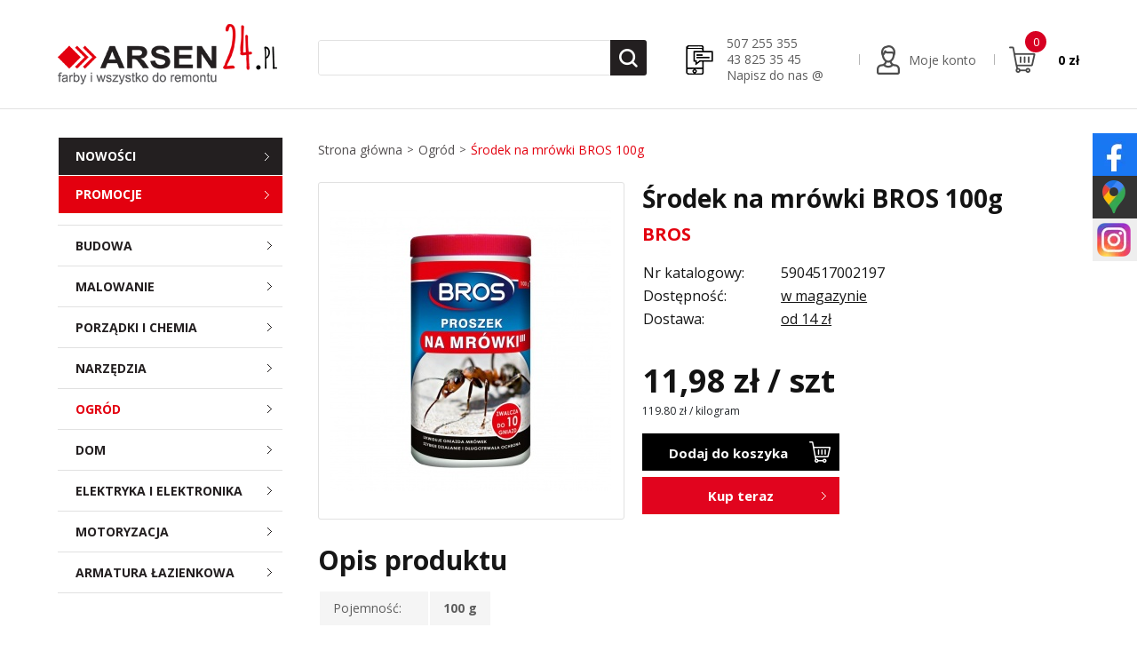

--- FILE ---
content_type: text/html; charset=UTF-8
request_url: https://www.arsen24.pl/produkt/sr-na-mrowki---proszek-bros-bros-053136.php
body_size: 11777
content:
<!DOCTYPE html>
<html lang="pl-PL">
<head><meta charset="UTF-8"/><title>Środek na mrówki BROS 100g</title>
<meta name="description" content="Kup w sklepie producenta - Środek na mrówki BROS 100g za 11.98 zł, dostawa 24 h, pełny asortyment, specjalne promocje." />
<meta name="viewport" content="width=device-width" />
<link rel="shortcut icon" href="/favicon.png" type="image/x-icon" />
<link href='https://fonts.googleapis.com/css?family=Open+Sans:400,600,700,800,300&display=swap&amp;subset=latin,latin-ext' rel='stylesheet' type='text/css'>
<link rel="stylesheet" href="https://stackpath.bootstrapcdn.com/bootstrap/4.3.1/css/bootstrap.min.css" integrity="sha384-ggOyR0iXCbMQv3Xipma34MD+dH/1fQ784/j6cY/iJTQUOhcWr7x9JvoRxT2MZw1T" crossorigin="anonymous" />
<link rel="stylesheet" type="text/css" href="/style.css?v=64" />
<link rel="stylesheet" type="text/css" href="/js/jquery.bxslider.css" />
<link rel="stylesheet" type="text/css" href="/js/fancybox/jquery.fancybox-1.3.4.css" />
<script src="https://ajax.googleapis.com/ajax/libs/jquery/1.9.1/jquery.min.js"></script>
<script async src="https://code.jquery.com/ui/1.11.1/jquery-ui.min.js"></script>
<script>window.jQuery || document.write('<script src="/js/jquery-1.9.1.min.js">\x3C/script>')</script>
<script>typeof jQuery.ui !== 'undefined' || document.write('<script src="/js/jquery-ui-1.11.1.min.js">\x3C/script>')</script>
<script src="/js/jquery.mmenu.min.js" type="text/javascript"></script>
<script src="/js/jquery.mmenu.labels.min.js" type="text/javascript"></script>
<script src="/js/jquery.flexisel.js" type="text/javascript"></script>
<link href="/js/jquery.mmenu.css" type="text/css" rel="stylesheet"/>
<link href="/js/jquery.mmenu.labels.css" type="text/css" rel="stylesheet"/>
<script src="/js/fancybox/jquery.mousewheel-3.0.4.pack.js" type="text/javascript"></script>
<script src="/js/fancybox/jquery.fancybox-1.3.4.js" type="text/javascript"></script>
<script src="/js/scripts.js?v=2" type="text/javascript"></script>
<script src="/js/jquery.placeholder.js" type="text/javascript"></script>
<link rel="stylesheet" type="text/css" href="/js/slick/slick.css"/>
<script async type="text/javascript" src="/js/slick/slick.min.js?v=2"></script>
<meta property="og:site_name" content="OZETEL" />
<meta property="og:title" content="Środek na mrówki BROS 100g" />
<meta property="og:type" content="article" />
<meta property="og:url" content="/" />
<meta property="og:image" content="/img/dcff3ab4.jpg">
<meta property="og:description" content="Kup w sklepie producenta - Środek na mrówki BROS 100g za 11.98 zł, dostawa 24 h, pełny asortyment, specjalne promocje." />
<meta name="twitter:card" content="summary" />
<meta name="twitter:title" content="Środek na mrówki BROS 100g" />
<meta name="twitter:url" content="/" />
<meta name="twitter:description" content="Kup w sklepie producenta - Środek na mrówki BROS 100g za 11.98 zł, dostawa 24 h, pełny asortyment, specjalne promocje." />
<meta name="twitter:image" content="/img/dcff3ab4.jpg">

<script>$(document).ready(function(){$("a.obrazek").fancybox();$("a.file_video").fancybox();$("input,textarea").placeholder();$(".kat_menu li.active").addClass("show");$(".g3.active").parent().parent().removeClass("active");$(".strzalka").click(function(b){var a=$(this).parent().parent();if(a.hasClass("hasChild")){b.preventDefault();if(a.hasClass("show")){a.removeClass("show")}else{a.addClass("show")}}});$(".mobileMenuButton").click(function(){if($("#menuMobile").css("display")=="block"){$("#menuMobile").hide("slide",{direction:"left"},500);$(".mobileMenuGrayBackground").fadeOut();$("body").css("overflow-y","auto")}else{$("#menuMobile").show("slide",{direction:"left"},500);$(".mobileMenuGrayBackground").fadeIn();$("body").css("overflow-y","hidden")}});$(".mobileMenuGrayBackground").click(function(){$("#menuMobile").hide("slide",{direction:"left"},500);$(".mobileMenuGrayBackground").fadeOut();$("body").css("overflow-y","auto")});$("#showSearch").click(function(){$(".menuFlexPosition #searchContainer").slideToggle()});$("#showModalAddToBasket").click(function(){$(this).removeClass("show")});$(".loginTab").click(function(){if($("#loginBox").hasClass("active")){$("#loginBox").removeClass("active")}else{$("#loginBox").addClass("active")}});$(document).mouseup(function(b){var a=$("#loginBox");if(!a.is(b.target)&&a.has(b.target).length===0){a.removeClass("active")}});$("#loginBox").blur(function(){console.log("aaa");$("#loginBox").removeClass("active")});$("#mmobileButton").click(function(){$("#menuMobile").trigger("open.mm")})});</script>

<!--[if lte IE 6]><link rel="stylesheet" type="text/css" href="/php_inc/css/IE6_isDead.css"><![endif]--><!--[if IE 7]><link rel="stylesheet" type="text/css" href="/ie7.css" /><![endif]--><!--[if IE 8]><script src="https://ie7-js.googlecode.com/svn/version/2.1(beta4)/IE9.js"></script><![endif]-->

<!-- Global site tag (gtag.js) - Google Analytics -->
<script async src="https://www.googletagmanager.com/gtag/js?id=AW-714466606"></script><script>window.dataLayer=window.dataLayer || [];function gtag(){dataLayer.push(arguments);}gtag('js',new Date());gtag('config','G-KTV9E5SEVZ');gtag('config','AW-714466606');gtag('config','UA-145127840-1');</script>


<script>
gtag('event', 'page_view', {
			'send_to': 'AW-714466606',
			'value': '11.98',
			'items': [{
				'id': '053136',
				'google_business_vertical': 'retail'
}]
});
</script>


	
</head>
<body id="page" itemscope itemtype="http://schema.org/WebPage" class="pageid67477 produkt  layout- v2">
	
	<div id="showModalAddToBasket" class="showModalAddToBasket">
		<div class="modalFlex">
			<div class="modalContainer">
				<div class="modalText">
					Dziękujemy za dodanie do koszyka
				</div>
				<a class="buttonToCard" href="/koszyk.php" rel="nofollow">
					Przejdź do koszyka
				</a>
				<span class="buttonToCard2">
					Kontynuuj zakupy
				</span>
			</div>
		</div>
	</div>
	<div class="mobileMenuGrayBackground"></div>
	<nav id="menuMobile" class="newMobileMenu">
		<div class="menuDisplayOnMobile">
			<div class="side-menu">
				<ul class="kat_menu">
					<li class="menuMobileHeader">KATEGORIE PRODUKTÓW</li>
					<li><a href="/sklep/nowosci.php" class="recent">Nowości</a></li>
					<li><a href="/sklep/promocje.php" class="promo">Promocje</a></li>
					<li class="g1  hasChild"><a href="/sklep/budowa.php">Budowa<span class="strzalka"></span></a><ul class="subcategories"><li class="g2  hasChild"><a href="/sklep/zaprawy-gipsowe.php">Zaprawy gipsowe<span class="strzalka"></span></a><ul class="subcategories"><li class="g3  "><a href="/sklep/toupret.php">Toupret<span class="strzalka"></span></a></li><li class="g3  "><a href="/sklep/knauf.php">Knauf<span class="strzalka"></span></a></li><li class="g3  "><a href="/sklep/goldmurit__.php">Goldmurit<span class="strzalka"></span></a></li></ul></li><li class="g2  "><a href="/sklep/zaprawy-naprawcze.php">Zaprawy naprawcze<span class="strzalka"></span></a></li><li class="g2  "><a href="/sklep/dodatki-do-zapraw.php">Dodatki do zapraw<span class="strzalka"></span></a></li><li class="g2  hasChild"><a href="/sklep/silikony--piany--kleje.php">Silikony, piany, kleje<span class="strzalka"></span></a><ul class="subcategories"><li class="g3  "><a href="/sklep/kleje-i-uszczelniacze.php">Kleje i uszczelniacze<span class="strzalka"></span></a></li><li class="g3  "><a href="/sklep/silikony-i-akryle.php">Silikony i akryle<span class="strzalka"></span></a></li><li class="g3  "><a href="/sklep/piany.php">Piany<span class="strzalka"></span></a></li></ul></li><li class="g2  "><a href="/sklep/hydroizolacja.php">Hydroizolacja<span class="strzalka"></span></a></li><li class="g2  "><a href="/sklep/fugi.php">Fugi<span class="strzalka"></span></a></li><li class="g2  "><a href="/sklep/odziez-robocza.php">Odzież robocza<span class="strzalka"></span></a></li><li class="g2  hasChild"><a href="/sklep/tasmy2.php">Taśmy<span class="strzalka"></span></a><ul class="subcategories"><li class="g3  "><a href="/sklep/centerflex.php">Centerflex<span class="strzalka"></span></a></li><li class="g3  "><a href="/sklep/pakowe_.php">Pakowe<span class="strzalka"></span></a></li></ul></li><li class="g2  hasChild"><a href="/sklep/papier-scierny.php">Papier ścierny<span class="strzalka"></span></a><ul class="subcategories"><li class="g3  "><a href="/sklep/gabki.php">Gąbki<span class="strzalka"></span></a></li><li class="g3  "><a href="/sklep/siatki.php">Siatki<span class="strzalka"></span></a></li></ul></li><li class="g2  "><a href="/sklep/drabiny.php">Drabiny<span class="strzalka"></span></a></li><li class="g2  hasChild"><a href="/sklep/glazurnictwo.php">Glazurnictwo<span class="strzalka"></span></a><ul class="subcategories"><li class="g3  "><a href="/sklep/przyssawki.php">Przyssawki<span class="strzalka"></span></a></li></ul></li><li class="g2  "><a href="/sklep/szpachelki-i-pace.php">Szpachelki i pace<span class="strzalka"></span></a></li><li class="g2  "><a href="/sklep/kielnie.php">Kielnie<span class="strzalka"></span></a></li></ul></li><li class="g1  hasChild"><a href="/sklep/malowanie.php">Malowanie<span class="strzalka"></span></a><ul class="subcategories"><li class="g2  hasChild"><a href="/sklep/farby-wewnetrzne.php">Farby wewnętrzne<span class="strzalka"></span></a><ul class="subcategories"><li class="g3  hasChild"><a href="/sklep/farby-kolorowe.php">Farby kolorowe<span class="strzalka"></span></a><ul class="subcategories"><li class="g4  "><a href="/sklep/dulux-easycare.php">Dulux EasyCare<span class="strzalka"></span></a></li><li class="g4  "><a href="/sklep/dulux-easycare-.php">Dulux EasyCare+<span class="strzalka"></span></a></li><li class="g4  "><a href="/sklep/dulux-ambiance-ceramic.php">Dulux Ambiance Ceramic<span class="strzalka"></span></a></li><li class="g4  "><a href="/sklep/dulux-kolory-swiata.php">Dulux Kolory Świata<span class="strzalka"></span></a></li><li class="g4  "><a href="/sklep/beckers-designer-colour.php">Beckers Designer Colour<span class="strzalka"></span></a></li><li class="g4  "><a href="/sklep/beckers-designer-collection.php">Beckers Designer Collection<span class="strzalka"></span></a></li></ul></li><li class="g3  hasChild"><a href="/sklep/farby-biale.php">Farby białe<span class="strzalka"></span></a><ul class="subcategories"><li class="g4  "><a href="/sklep/dulux.php">Dulux<span class="strzalka"></span></a></li><li class="g4  "><a href="/sklep/tikkurila.php">Tikkurila<span class="strzalka"></span></a></li><li class="g4  "><a href="/sklep/nobiles.php">Nobiles<span class="strzalka"></span></a></li><li class="g4  "><a href="/sklep/goldmurit.php">Goldmurit<span class="strzalka"></span></a></li><li class="g4  "><a href="/sklep/silveno_.php">Silveno<span class="strzalka"></span></a></li></ul></li></ul></li><li class="g2  hasChild"><a href="/sklep/farby-zewnetrzne.php">Farby zewnętrzne<span class="strzalka"></span></a><ul class="subcategories"><li class="g3  "><a href="/sklep/farby-do-betonu.php">Farby do betonu<span class="strzalka"></span></a></li><li class="g3  "><a href="/sklep/farby-do-blach-dachowych.php">Farby do blach dachowych<span class="strzalka"></span></a></li><li class="g3  "><a href="/sklep/farby-elewacyjne.php">Farby elewacyjne<span class="strzalka"></span></a></li></ul></li><li class="g2  "><a href="/sklep/pigmenty.php">Pigmenty<span class="strzalka"></span></a></li><li class="g2  "><a href="/sklep/efekty-dekoracyjne.php">Efekty dekoracyjne<span class="strzalka"></span></a></li><li class="g2  hasChild"><a href="/sklep/farby-do-metalu.php">Farby do metalu<span class="strzalka"></span></a><ul class="subcategories"><li class="g3  "><a href="/sklep/hammerite.php">Hammerite<span class="strzalka"></span></a></li><li class="g3  "><a href="/sklep/goldmurit_.php">Goldmurit<span class="strzalka"></span></a></li></ul></li><li class="g2  hasChild"><a href="/sklep/srodki-do-drewna.php">Środki do drewna<span class="strzalka"></span></a><ul class="subcategories"><li class="g3  "><a href="/sklep/farby.php">Farby<span class="strzalka"></span></a></li><li class="g3  "><a href="/sklep/impregnaty.php">Impregnaty<span class="strzalka"></span></a></li><li class="g3  "><a href="/sklep/oleje.php">Oleje<span class="strzalka"></span></a></li><li class="g3  "><a href="/sklep/lakierobejce.php">Lakierobejce<span class="strzalka"></span></a></li></ul></li><li class="g2  "><a href="/sklep/farby-wielopowierzchniowe.php">Farby wielopowierzchniowe<span class="strzalka"></span></a></li><li class="g2  "><a href="/sklep/grunty-i-podklady.php">Grunty i podkłady<span class="strzalka"></span></a></li><li class="g2  hasChild"><a href="/sklep/narzedzia-malarskie.php">Narzędzia malarskie<span class="strzalka"></span></a><ul class="subcategories"><li class="g3  hasChild"><a href="/sklep/pedzle.php">Pędzle<span class="strzalka"></span></a><ul class="subcategories"><li class="g4  "><a href="/sklep/silveno.php">Silveno<span class="strzalka"></span></a></li></ul></li><li class="g3  hasChild"><a href="/sklep/walki.php">Wałki<span class="strzalka"></span></a><ul class="subcategories"><li class="g4  "><a href="/sklep/silveno.php">Silveno<span class="strzalka"></span></a></li></ul></li><li class="g3  hasChild"><a href="/sklep/tasmy.php">Taśmy<span class="strzalka"></span></a><ul class="subcategories"><li class="g4  "><a href="/sklep/centerflex.php">Centerflex<span class="strzalka"></span></a></li><li class="g4  "><a href="/sklep/silveno2.php">Silveno<span class="strzalka"></span></a></li></ul></li><li class="g3  "><a href="/sklep/pozostale1.php">Pozostałe<span class="strzalka"></span></a></li></ul></li></ul></li><li class="g1  hasChild"><a href="/sklep/porzadki-i-chemia-.php">Porządki i chemia <span class="strzalka"></span></a><ul class="subcategories"><li class="g2  hasChild"><a href="/sklep/chemia-profesjonalna.php">Chemia profesjonalna<span class="strzalka"></span></a><ul class="subcategories"><li class="g3  "><a href="/sklep/srodki-hg.php">Środki HG<span class="strzalka"></span></a></li><li class="g3  "><a href="/sklep/srodki-merida.php">Środki Merida<span class="strzalka"></span></a></li><li class="g3  "><a href="/sklep/srodki-tenzi.php">Środki Tenzi<span class="strzalka"></span></a></li></ul></li><li class="g2  "><a href="/sklep/plyny-uniwersalne-i-do-szyb.php">Płyny uniwersalne i do szyb<span class="strzalka"></span></a></li><li class="g2  "><a href="/sklep/srodki-piorace.php">Środki piorące<span class="strzalka"></span></a></li><li class="g2  "><a href="/sklep/srodki-myjace.php">Środki myjące<span class="strzalka"></span></a></li><li class="g2  "><a href="/sklep/odswiezacze-powietrza.php">Odświeżacze powietrza<span class="strzalka"></span></a></li><li class="g2  "><a href="/sklep/akcesoria-do-sprzatania.php">Akcesoria do sprzątania<span class="strzalka"></span></a></li></ul></li><li class="g1  hasChild"><a href="/sklep/narzedzia.php">Narzędzia<span class="strzalka"></span></a><ul class="subcategories"><li class="g2  hasChild"><a href="/sklep/elektronarzedzia.php">Elektronarzędzia<span class="strzalka"></span></a><ul class="subcategories"><li class="g3  "><a href="/sklep/wiertarki-i-wkretarki.php">Wiertarki i wkrętarki<span class="strzalka"></span></a></li><li class="g3  hasChild"><a href="/sklep/szlifierki.php">Szlifierki<span class="strzalka"></span></a><ul class="subcategories"><li class="g4  "><a href="/sklep/katowe.php">Kątowe<span class="strzalka"></span></a></li><li class="g4  "><a href="/sklep/oscylacyjne.php">Oscylacyjne<span class="strzalka"></span></a></li><li class="g4  "><a href="/sklep/tasmowe.php">Taśmowe<span class="strzalka"></span></a></li><li class="g4  "><a href="/sklep/mimosrodowe.php">Mimośrodowe<span class="strzalka"></span></a></li></ul></li><li class="g3  hasChild"><a href="/sklep/pilarki.php">Pilarki<span class="strzalka"></span></a><ul class="subcategories"><li class="g4  "><a href="/sklep/lancuchowe.php">Łańcuchowe<span class="strzalka"></span></a></li><li class="g4  "><a href="/sklep/tarczowe.php">Tarczowe<span class="strzalka"></span></a></li><li class="g4  "><a href="/sklep/szablaste.php">Szablaste<span class="strzalka"></span></a></li></ul></li><li class="g3  "><a href="/sklep/wyrzynarki.php">Wyrzynarki<span class="strzalka"></span></a></li><li class="g3  "><a href="/sklep/frezarki.php">Frezarki<span class="strzalka"></span></a></li><li class="g3  "><a href="/sklep/opalarki.php">Opalarki<span class="strzalka"></span></a></li><li class="g3  "><a href="/sklep/zakretarki-i-klucze-udarowe.php">Zakrętarki i klucze udarowe<span class="strzalka"></span></a></li><li class="g3  "><a href="/sklep/akumulatory-i-ladowarki.php">Akumulatory i ładowarki<span class="strzalka"></span></a></li><li class="g3  "><a href="/sklep/odkurzacze.php">Odkurzacze<span class="strzalka"></span></a></li><li class="g3  "><a href="/sklep/myjki-cisnieniowe_.php">Myjki ciśnieniowe<span class="strzalka"></span></a></li><li class="g3  "><a href="/sklep/akcesoria-narzedziowe_.php">Akcesoria narzędziowe<span class="strzalka"></span></a></li><li class="g3  "><a href="/sklep/pozostale.php">Pozostałe<span class="strzalka"></span></a></li></ul></li><li class="g2  "><a href="/sklep/narzedzia-reczne.php">Narzędzia ręczne<span class="strzalka"></span></a></li><li class="g2  "><a href="/sklep/narzedzia-pomiarowe.php">Narzędzia pomiarowe<span class="strzalka"></span></a></li><li class="g2  "><a href="/sklep/akcesoria-warsztatowe.php">Akcesoria warsztatowe<span class="strzalka"></span></a></li></ul></li><li class="g1 active hasChild"><a href="/sklep/ogrod.php">Ogród<span class="strzalka"></span></a><ul class="subcategories"><li class="g2  hasChild"><a href="/sklep/maszyny-ogrodowe.php">Maszyny ogrodowe<span class="strzalka"></span></a><ul class="subcategories"><li class="g3  "><a href="/sklep/dmuchawy.php">Dmuchawy<span class="strzalka"></span></a></li><li class="g3  "><a href="/sklep/kosiarki.php">Kosiarki<span class="strzalka"></span></a></li><li class="g3  "><a href="/sklep/roboty-koszace__.php">Roboty koszące<span class="strzalka"></span></a></li><li class="g3  "><a href="/sklep/nozyce-do-zywoplotu.php">Nożyce do żywopłotu<span class="strzalka"></span></a></li><li class="g3  "><a href="/sklep/akcesoria.php">Akcesoria<span class="strzalka"></span></a></li></ul></li><li class="g2  hasChild"><a href="/sklep/narzedzia-ogrodowe.php">Narzędzia ogrodowe<span class="strzalka"></span></a><ul class="subcategories"><li class="g3  "><a href="/sklep/male-narzedzia.php">Małe narzędzia<span class="strzalka"></span></a></li><li class="g3  "><a href="/sklep/opryskiwacze.php">Opryskiwacze<span class="strzalka"></span></a></li><li class="g3  "><a href="/sklep/siewniki.php">Siewniki<span class="strzalka"></span></a></li><li class="g3  "><a href="/sklep/sekatory.php">Sekatory<span class="strzalka"></span></a></li><li class="g3  "><a href="/sklep/nozyce.php">Nożyce<span class="strzalka"></span></a></li><li class="g3  "><a href="/sklep/grabie.php">Grabie<span class="strzalka"></span></a></li><li class="g3  "><a href="/sklep/trzonki.php">Trzonki<span class="strzalka"></span></a></li><li class="g3  "><a href="/sklep/siekiery.php">Siekiery<span class="strzalka"></span></a></li><li class="g3  "><a href="/sklep/szczotki.php">Szczotki<span class="strzalka"></span></a></li><li class="g3  "><a href="/sklep/sita.php">Sita<span class="strzalka"></span></a></li><li class="g3  "><a href="/sklep/szpadle.php">Szpadle<span class="strzalka"></span></a></li><li class="g3  "><a href="/sklep/pily-ogrodowe.php">Piły ogrodowe<span class="strzalka"></span></a></li><li class="g3  "><a href="/sklep/wycinaki-do-chwastow.php">Wycinaki do chwastów<span class="strzalka"></span></a></li><li class="g3  "><a href="/sklep/wertykulatory-i-kultywatory.php">Wertykulatory i kultywatory<span class="strzalka"></span></a></li><li class="g3  "><a href="/sklep/narzedzia-zimowe.php">Narzędzia zimowe<span class="strzalka"></span></a></li><li class="g3  "><a href="/sklep/wieszaki-na-narzedzia.php">Wieszaki na narzędzia<span class="strzalka"></span></a></li></ul></li><li class="g2  hasChild"><a href="/sklep/nawadnianie.php">Nawadnianie<span class="strzalka"></span></a><ul class="subcategories"><li class="g3  hasChild"><a href="/sklep/weze.php">Węże<span class="strzalka"></span></a><ul class="subcategories"><li class="g4  "><a href="/sklep/zestawy.php">Zestawy<span class="strzalka"></span></a></li></ul></li><li class="g3  "><a href="/sklep/zraszacze.php">Zraszacze<span class="strzalka"></span></a></li><li class="g3  "><a href="/sklep/zlaczki-i-przylacza.php">Złączki i przyłącza<span class="strzalka"></span></a></li><li class="g3  "><a href="/sklep/pistolety-i-lance-zraszajace.php">Pistolety i lance zraszające<span class="strzalka"></span></a></li><li class="g3  "><a href="/sklep/wozki-na-waz--bebny--nosidla--wieszaki.php">Wózki na wąż, bębny, nosidła, wieszaki<span class="strzalka"></span></a></li><li class="g3  "><a href="/sklep/pompy_.php">Pompy<span class="strzalka"></span></a></li><li class="g3  "><a href="/sklep/liczniki-wody.php">Liczniki wody<span class="strzalka"></span></a></li><li class="g3  "><a href="/sklep/sterowniki-nawadniania.php">Sterowniki nawadniania<span class="strzalka"></span></a></li><li class="g3  "><a href="/sklep/linie-kroplujace.php">Linie kroplujące<span class="strzalka"></span></a></li></ul></li><li class="g2  "><a href="/sklep/grillowanie.php">Grillowanie<span class="strzalka"></span></a></li><li class="g2  "><a href="/sklep/hamaki-i-hustawki.php">Hamaki i huśtawki<span class="strzalka"></span></a></li><li class="g2  "><a href="/sklep/trampoliny.php">Trampoliny<span class="strzalka"></span></a></li><li class="g2  hasChild"><a href="/sklep/baseny.php">Baseny ogrodowe ze stelażem<span class="strzalka"></span></a><ul class="subcategories"><li class="g3  "><a href="/sklep/baseny_.php">Baseny<span class="strzalka"></span></a></li><li class="g3  "><a href="/sklep/akcesoria_.php">Akcesoria do czyszczenia basenu ogrodowego<span class="strzalka"></span></a></li></ul></li><li class="g2  "><a href="/sklep/meble-ogrodowe.php">Meble ogrodowe<span class="strzalka"></span></a></li><li class="g2  "><a href="/sklep/meble-i-akcesoria-turystyczne.php">Meble i akcesoria turystyczne<span class="strzalka"></span></a></li><li class="g2  "><a href="/sklep/dekoracje_.php">Dekoracje<span class="strzalka"></span></a></li><li class="g2  "><a href="/sklep/na-szkodniki.php">Na szkodniki<span class="strzalka"></span></a></li><li class="g2  "><a href="/sklep/materialy-siewne.php">Materiały siewne<span class="strzalka"></span></a></li><li class="g2  "><a href="/sklep/nawozy-i-odzywki-do-roslin.php">Nawozy i odżywki do roślin<span class="strzalka"></span></a></li><li class="g2  "><a href="/sklep/kanalizacja-zewnetrzna_.php">Kanalizacja Zewnętrzna<span class="strzalka"></span></a></li></ul></li><li class="g1  hasChild"><a href="/sklep/dom.php">Dom<span class="strzalka"></span></a><ul class="subcategories"><li class="g2  hasChild"><a href="/sklep/sztucce.php">Sztućce<span class="strzalka"></span></a><ul class="subcategories"><li class="g3  "><a href="/sklep/zestawy1.php">Zestawy<span class="strzalka"></span></a></li></ul></li><li class="g2  "><a href="/sklep/noze-kuchenne-.php">Noże kuchenne <span class="strzalka"></span></a></li><li class="g2  "><a href="/sklep/zastawa-stolowa.php">Zastawa stołowa<span class="strzalka"></span></a></li><li class="g2  "><a href="/sklep/garnki.php">Garnki<span class="strzalka"></span></a></li><li class="g2  "><a href="/sklep/patelnie_.php">Patelnie<span class="strzalka"></span></a></li><li class="g2  "><a href="/sklep/akcesoria-kuchenne.php">Akcesoria kuchenne<span class="strzalka"></span></a></li><li class="g2  "><a href="/sklep/termometry_.php">Termometry<span class="strzalka"></span></a></li><li class="g2  "><a href="/sklep/wedliniarstwo_.php">Wędliniarstwo<span class="strzalka"></span></a></li><li class="g2  "><a href="/sklep/winiarstwo_.php">Winiarstwo<span class="strzalka"></span></a></li><li class="g2  "><a href="/sklep/piekarnictwo_.php">Piekarnictwo<span class="strzalka"></span></a></li><li class="g2  "><a href="/sklep/przetworstwo_.php">Przetwórstwo<span class="strzalka"></span></a></li><li class="g2  "><a href="/sklep/suszarki-do-zywnosci.php">Suszarki do żywności<span class="strzalka"></span></a></li><li class="g2  "><a href="/sklep/wentylatory-i-cyrkulatory.php">Wentylatory i cyrkulatory<span class="strzalka"></span></a></li><li class="g2  "><a href="/sklep/przechowywanie.php">Przechowywanie<span class="strzalka"></span></a></li><li class="g2  "><a href="/sklep/dekoracje__.php">Dekoracje<span class="strzalka"></span></a></li><li class="g2  "><a href="/sklep/choinki_.php">Choinki<span class="strzalka"></span></a></li><li class="g2  "><a href="/sklep/sanki_.php">Sanki<span class="strzalka"></span></a></li></ul></li><li class="g1  hasChild"><a href="/sklep/elektryka-i-elektronika-.php">Elektryka i elektronika <span class="strzalka"></span></a><ul class="subcategories"><li class="g2  "><a href="/sklep/wentylacja.php">Wentylacja<span class="strzalka"></span></a></li><li class="g2  "><a href="/sklep/ogrzewanie.php">Ogrzewanie<span class="strzalka"></span></a></li><li class="g2  hasChild"><a href="/sklep/oswietlenie.php">Oświetlenie<span class="strzalka"></span></a><ul class="subcategories"><li class="g3  "><a href="/sklep/lampki.php">Lampki<span class="strzalka"></span></a></li><li class="g3  "><a href="/sklep/lampy.php">Lampy<span class="strzalka"></span></a></li><li class="g3  "><a href="/sklep/lampki-biurkowe.php">Lampki biurkowe<span class="strzalka"></span></a></li><li class="g3  "><a href="/sklep/kinkiety.php">Kinkiety<span class="strzalka"></span></a></li><li class="g3  "><a href="/sklep/zarowki.php">Żarówki<span class="strzalka"></span></a></li></ul></li><li class="g2  "><a href="/sklep/przedluzacze-i-akcesoria.php">Przedłużacze i akcesoria<span class="strzalka"></span></a></li><li class="g2  "><a href="/sklep/radia-budowlane.php">Radia budowlane<span class="strzalka"></span></a></li></ul></li><li class="g1  hasChild"><a href="/sklep/motoryzacja.php">Motoryzacja<span class="strzalka"></span></a><ul class="subcategories"><li class="g2  "><a href="/sklep/mycie-i-pielegnacja.php">Mycie i pielęgnacja<span class="strzalka"></span></a></li><li class="g2  "><a href="/sklep/srodki-konserwujace.php">Środki konserwujące<span class="strzalka"></span></a></li><li class="g2  hasChild"><a href="/sklep/detailing.php">Detailing<span class="strzalka"></span></a><ul class="subcategories"><li class="g3  "><a href="/sklep/kosmetyki-samochodowe.php">Kosmetyki samochodowe<span class="strzalka"></span></a></li><li class="g3  "><a href="/sklep/mycie--osuszanie-i-mikrofibry-.php">Mycie, osuszanie i mikrofibry <span class="strzalka"></span></a></li><li class="g3  "><a href="/sklep/pedzelki.php">Pędzelki<span class="strzalka"></span></a></li><li class="g3  "><a href="/sklep/pady-polerskie.php">Pady polerskie<span class="strzalka"></span></a></li><li class="g3  "><a href="/sklep/pozostale_.php">Pozostałe<span class="strzalka"></span></a></li></ul></li></ul></li><li class="g1  hasChild"><a href="/sklep/armatura-lazienkowa.php">Armatura łazienkowa<span class="strzalka"></span></a><ul class="subcategories"><li class="g2  "><a href="/sklep/baterie.php">Baterie<span class="strzalka"></span></a></li><li class="g2  "><a href="/sklep/sluchawki-prysznicowe.php">Słuchawki prysznicowe<span class="strzalka"></span></a></li><li class="g2  "><a href="/sklep/akcesoria-lazienkowe.php">Akcesoria łazienkowe<span class="strzalka"></span></a></li></ul></li>
					<li class="menuMobileHeader">MENU</li>
											<li><a href="/sklepy.php">Sklepy</a></li>
											<li><a href="/kontakt.php">Kontakt</a></li>
											<li><a href="/pomoc.php">Pomoc</a></li>
											<li><a href="/regulamin.php">Regulamin</a></li>
									</ul>
			</div>
		</div>
	</nav>

	<div id="top">
	<div class="container">
		<div id="rightAd">
			
		</div>

		<a id="mmobileButton">Mobile menu</a>

		<div class="row">
			<div class="col-12 menuDisplayOnMobile menuFlexPosition2">
				<p>
	<a href="tel:+48507255355">507 255 355</a><br />
	<a href="tel:+48438253545">43 825 35 45</a><br />
	<a href="mailto:sklep@arsen.pl">Napisz do nas @</a></p>

			</div>
			<div class="col-12 col-sm-12 col-lg-3">
				<div id="logo">
					<a href="/" title="Arsen - farby i wszystko do remontu">
						<img src="/grafika/logo.png" alt="Arsen - farby i wszystko do remontu" />
					</a>
				</div>
			</div>
			<div class="col-12 col-sm-12 col-lg-4 menuHideOnMobile">
				<div id="searchContainer">
					<form action="/wyniki-wyszukiwania.php" method="GET">
						<input type="text" name="search_words" autocomplete="off" id="search_words" class="search_words" value="" />
						<input type="hidden" name="search_category" id="search_category" value="0"/>
						<input type="submit" class="lupa" value="" />

					</form>
				</div>
				<div id="searchResult" class="searchResultClass"></div>
				<div id="searchResultError" class="searchNone">Brak wyników wyszukiwania</div>
			</div>
			<div class="col-12 col-sm-12 col-lg-5">
				<div class="topbar menuFlexPosition">
					<div class="menuDisplayFlex">
						<div class="item contact-info menuHideOnMobile">
							<img src="/grafika/icon-contact.png" alt="Kontakt" />
							<p>
	<a href="tel:+48507255355">507 255 355</a><br />
	<a href="tel:+48438253545">43 825 35 45</a><br />
	<a href="mailto:sklep@arsen.pl">Napisz do nas @</a></p>

						</div>

													<div class="item my-account">
								<a href="/twoje-konto.php">
									<img src="/grafika/icon-account.png" alt="Moje konto" />
								</a>
								<div>
									<a class="menuHideOnMobile" href="/twoje-konto.php">Moje konto</a>
																	</div>
							</div>
						
													<a href="/koszyk.php" rel="nofollow" id="basket" class="item basket">
								<img src="/grafika/icon-cart.png" alt="Koszyk" />
								<div class="value">
																			0 zł
																	</div>
								<div class="count-badge">0</div>
							</a>
											</div>

					<div class="menuDisplayOnMobile menuFlexOnMobile">

							<div id="searchContainer">
								<form action="/wyniki-wyszukiwania.php" method="GET">
									<input type="text" name="search_words" id="search_words" class="search_words" autocomplete="off" value="" />
									<input type="hidden" name="search_category" id="search_category" value="0"/>
									<input type="submit" class="lupa" value="" />
								</form>

							</div>
							<div id="searchResult" class="searchResultClass"></div>
							<div id="searchResultError" class="searchNone">Brak wyników wyszukiwania</div>


						<div id="showSearch" class="lupaGrafika"></div>
						<div id="mobileMenuButton" class="mobileMenuButton">
							<span class="hamburger"></span>
						</div>
					</div>

				</div>
			</div>
		</div>
	</div>
	</div>
	<div class="container page-content">
		<div class="row">
							<div class="col-12 col-lg-3 menuHideOnMobile">
					<div class="side-menu">
						<ul class="menu_special">
							<li><a href="/sklep/nowosci.php" class="recent">Nowości</a></li>
							<li><a href="/sklep/promocje.php" class="promo">Promocje</a></li>
						</ul>

						<ul class="kat_menu">
							<li class="g1  hasChild"><a href="/sklep/budowa.php">Budowa<span class="strzalka"></span></a><ul class="subcategories"><li class="g2  hasChild"><a href="/sklep/zaprawy-gipsowe.php">Zaprawy gipsowe<span class="strzalka"></span></a><ul class="subcategories"><li class="g3  "><a href="/sklep/toupret.php">Toupret<span class="strzalka"></span></a></li><li class="g3  "><a href="/sklep/knauf.php">Knauf<span class="strzalka"></span></a></li><li class="g3  "><a href="/sklep/goldmurit__.php">Goldmurit<span class="strzalka"></span></a></li></ul></li><li class="g2  "><a href="/sklep/zaprawy-naprawcze.php">Zaprawy naprawcze<span class="strzalka"></span></a></li><li class="g2  "><a href="/sklep/dodatki-do-zapraw.php">Dodatki do zapraw<span class="strzalka"></span></a></li><li class="g2  hasChild"><a href="/sklep/silikony--piany--kleje.php">Silikony, piany, kleje<span class="strzalka"></span></a><ul class="subcategories"><li class="g3  "><a href="/sklep/kleje-i-uszczelniacze.php">Kleje i uszczelniacze<span class="strzalka"></span></a></li><li class="g3  "><a href="/sklep/silikony-i-akryle.php">Silikony i akryle<span class="strzalka"></span></a></li><li class="g3  "><a href="/sklep/piany.php">Piany<span class="strzalka"></span></a></li></ul></li><li class="g2  "><a href="/sklep/hydroizolacja.php">Hydroizolacja<span class="strzalka"></span></a></li><li class="g2  "><a href="/sklep/fugi.php">Fugi<span class="strzalka"></span></a></li><li class="g2  "><a href="/sklep/odziez-robocza.php">Odzież robocza<span class="strzalka"></span></a></li><li class="g2  hasChild"><a href="/sklep/tasmy2.php">Taśmy<span class="strzalka"></span></a><ul class="subcategories"><li class="g3  "><a href="/sklep/centerflex.php">Centerflex<span class="strzalka"></span></a></li><li class="g3  "><a href="/sklep/pakowe_.php">Pakowe<span class="strzalka"></span></a></li></ul></li><li class="g2  hasChild"><a href="/sklep/papier-scierny.php">Papier ścierny<span class="strzalka"></span></a><ul class="subcategories"><li class="g3  "><a href="/sklep/gabki.php">Gąbki<span class="strzalka"></span></a></li><li class="g3  "><a href="/sklep/siatki.php">Siatki<span class="strzalka"></span></a></li></ul></li><li class="g2  "><a href="/sklep/drabiny.php">Drabiny<span class="strzalka"></span></a></li><li class="g2  hasChild"><a href="/sklep/glazurnictwo.php">Glazurnictwo<span class="strzalka"></span></a><ul class="subcategories"><li class="g3  "><a href="/sklep/przyssawki.php">Przyssawki<span class="strzalka"></span></a></li></ul></li><li class="g2  "><a href="/sklep/szpachelki-i-pace.php">Szpachelki i pace<span class="strzalka"></span></a></li><li class="g2  "><a href="/sklep/kielnie.php">Kielnie<span class="strzalka"></span></a></li></ul></li><li class="g1  hasChild"><a href="/sklep/malowanie.php">Malowanie<span class="strzalka"></span></a><ul class="subcategories"><li class="g2  hasChild"><a href="/sklep/farby-wewnetrzne.php">Farby wewnętrzne<span class="strzalka"></span></a><ul class="subcategories"><li class="g3  hasChild"><a href="/sklep/farby-kolorowe.php">Farby kolorowe<span class="strzalka"></span></a><ul class="subcategories"><li class="g4  "><a href="/sklep/dulux-easycare.php">Dulux EasyCare<span class="strzalka"></span></a></li><li class="g4  "><a href="/sklep/dulux-easycare-.php">Dulux EasyCare+<span class="strzalka"></span></a></li><li class="g4  "><a href="/sklep/dulux-ambiance-ceramic.php">Dulux Ambiance Ceramic<span class="strzalka"></span></a></li><li class="g4  "><a href="/sklep/dulux-kolory-swiata.php">Dulux Kolory Świata<span class="strzalka"></span></a></li><li class="g4  "><a href="/sklep/beckers-designer-colour.php">Beckers Designer Colour<span class="strzalka"></span></a></li><li class="g4  "><a href="/sklep/beckers-designer-collection.php">Beckers Designer Collection<span class="strzalka"></span></a></li></ul></li><li class="g3  hasChild"><a href="/sklep/farby-biale.php">Farby białe<span class="strzalka"></span></a><ul class="subcategories"><li class="g4  "><a href="/sklep/dulux.php">Dulux<span class="strzalka"></span></a></li><li class="g4  "><a href="/sklep/tikkurila.php">Tikkurila<span class="strzalka"></span></a></li><li class="g4  "><a href="/sklep/nobiles.php">Nobiles<span class="strzalka"></span></a></li><li class="g4  "><a href="/sklep/goldmurit.php">Goldmurit<span class="strzalka"></span></a></li><li class="g4  "><a href="/sklep/silveno_.php">Silveno<span class="strzalka"></span></a></li></ul></li></ul></li><li class="g2  hasChild"><a href="/sklep/farby-zewnetrzne.php">Farby zewnętrzne<span class="strzalka"></span></a><ul class="subcategories"><li class="g3  "><a href="/sklep/farby-do-betonu.php">Farby do betonu<span class="strzalka"></span></a></li><li class="g3  "><a href="/sklep/farby-do-blach-dachowych.php">Farby do blach dachowych<span class="strzalka"></span></a></li><li class="g3  "><a href="/sklep/farby-elewacyjne.php">Farby elewacyjne<span class="strzalka"></span></a></li></ul></li><li class="g2  "><a href="/sklep/pigmenty.php">Pigmenty<span class="strzalka"></span></a></li><li class="g2  "><a href="/sklep/efekty-dekoracyjne.php">Efekty dekoracyjne<span class="strzalka"></span></a></li><li class="g2  hasChild"><a href="/sklep/farby-do-metalu.php">Farby do metalu<span class="strzalka"></span></a><ul class="subcategories"><li class="g3  "><a href="/sklep/hammerite.php">Hammerite<span class="strzalka"></span></a></li><li class="g3  "><a href="/sklep/goldmurit_.php">Goldmurit<span class="strzalka"></span></a></li></ul></li><li class="g2  hasChild"><a href="/sklep/srodki-do-drewna.php">Środki do drewna<span class="strzalka"></span></a><ul class="subcategories"><li class="g3  "><a href="/sklep/farby.php">Farby<span class="strzalka"></span></a></li><li class="g3  "><a href="/sklep/impregnaty.php">Impregnaty<span class="strzalka"></span></a></li><li class="g3  "><a href="/sklep/oleje.php">Oleje<span class="strzalka"></span></a></li><li class="g3  "><a href="/sklep/lakierobejce.php">Lakierobejce<span class="strzalka"></span></a></li></ul></li><li class="g2  "><a href="/sklep/farby-wielopowierzchniowe.php">Farby wielopowierzchniowe<span class="strzalka"></span></a></li><li class="g2  "><a href="/sklep/grunty-i-podklady.php">Grunty i podkłady<span class="strzalka"></span></a></li><li class="g2  hasChild"><a href="/sklep/narzedzia-malarskie.php">Narzędzia malarskie<span class="strzalka"></span></a><ul class="subcategories"><li class="g3  hasChild"><a href="/sklep/pedzle.php">Pędzle<span class="strzalka"></span></a><ul class="subcategories"><li class="g4  "><a href="/sklep/silveno.php">Silveno<span class="strzalka"></span></a></li></ul></li><li class="g3  hasChild"><a href="/sklep/walki.php">Wałki<span class="strzalka"></span></a><ul class="subcategories"><li class="g4  "><a href="/sklep/silveno.php">Silveno<span class="strzalka"></span></a></li></ul></li><li class="g3  hasChild"><a href="/sklep/tasmy.php">Taśmy<span class="strzalka"></span></a><ul class="subcategories"><li class="g4  "><a href="/sklep/centerflex.php">Centerflex<span class="strzalka"></span></a></li><li class="g4  "><a href="/sklep/silveno2.php">Silveno<span class="strzalka"></span></a></li></ul></li><li class="g3  "><a href="/sklep/pozostale1.php">Pozostałe<span class="strzalka"></span></a></li></ul></li></ul></li><li class="g1  hasChild"><a href="/sklep/porzadki-i-chemia-.php">Porządki i chemia <span class="strzalka"></span></a><ul class="subcategories"><li class="g2  hasChild"><a href="/sklep/chemia-profesjonalna.php">Chemia profesjonalna<span class="strzalka"></span></a><ul class="subcategories"><li class="g3  "><a href="/sklep/srodki-hg.php">Środki HG<span class="strzalka"></span></a></li><li class="g3  "><a href="/sklep/srodki-merida.php">Środki Merida<span class="strzalka"></span></a></li><li class="g3  "><a href="/sklep/srodki-tenzi.php">Środki Tenzi<span class="strzalka"></span></a></li></ul></li><li class="g2  "><a href="/sklep/plyny-uniwersalne-i-do-szyb.php">Płyny uniwersalne i do szyb<span class="strzalka"></span></a></li><li class="g2  "><a href="/sklep/srodki-piorace.php">Środki piorące<span class="strzalka"></span></a></li><li class="g2  "><a href="/sklep/srodki-myjace.php">Środki myjące<span class="strzalka"></span></a></li><li class="g2  "><a href="/sklep/odswiezacze-powietrza.php">Odświeżacze powietrza<span class="strzalka"></span></a></li><li class="g2  "><a href="/sklep/akcesoria-do-sprzatania.php">Akcesoria do sprzątania<span class="strzalka"></span></a></li></ul></li><li class="g1  hasChild"><a href="/sklep/narzedzia.php">Narzędzia<span class="strzalka"></span></a><ul class="subcategories"><li class="g2  hasChild"><a href="/sklep/elektronarzedzia.php">Elektronarzędzia<span class="strzalka"></span></a><ul class="subcategories"><li class="g3  "><a href="/sklep/wiertarki-i-wkretarki.php">Wiertarki i wkrętarki<span class="strzalka"></span></a></li><li class="g3  hasChild"><a href="/sklep/szlifierki.php">Szlifierki<span class="strzalka"></span></a><ul class="subcategories"><li class="g4  "><a href="/sklep/katowe.php">Kątowe<span class="strzalka"></span></a></li><li class="g4  "><a href="/sklep/oscylacyjne.php">Oscylacyjne<span class="strzalka"></span></a></li><li class="g4  "><a href="/sklep/tasmowe.php">Taśmowe<span class="strzalka"></span></a></li><li class="g4  "><a href="/sklep/mimosrodowe.php">Mimośrodowe<span class="strzalka"></span></a></li></ul></li><li class="g3  hasChild"><a href="/sklep/pilarki.php">Pilarki<span class="strzalka"></span></a><ul class="subcategories"><li class="g4  "><a href="/sklep/lancuchowe.php">Łańcuchowe<span class="strzalka"></span></a></li><li class="g4  "><a href="/sklep/tarczowe.php">Tarczowe<span class="strzalka"></span></a></li><li class="g4  "><a href="/sklep/szablaste.php">Szablaste<span class="strzalka"></span></a></li></ul></li><li class="g3  "><a href="/sklep/wyrzynarki.php">Wyrzynarki<span class="strzalka"></span></a></li><li class="g3  "><a href="/sklep/frezarki.php">Frezarki<span class="strzalka"></span></a></li><li class="g3  "><a href="/sklep/opalarki.php">Opalarki<span class="strzalka"></span></a></li><li class="g3  "><a href="/sklep/zakretarki-i-klucze-udarowe.php">Zakrętarki i klucze udarowe<span class="strzalka"></span></a></li><li class="g3  "><a href="/sklep/akumulatory-i-ladowarki.php">Akumulatory i ładowarki<span class="strzalka"></span></a></li><li class="g3  "><a href="/sklep/odkurzacze.php">Odkurzacze<span class="strzalka"></span></a></li><li class="g3  "><a href="/sklep/myjki-cisnieniowe_.php">Myjki ciśnieniowe<span class="strzalka"></span></a></li><li class="g3  "><a href="/sklep/akcesoria-narzedziowe_.php">Akcesoria narzędziowe<span class="strzalka"></span></a></li><li class="g3  "><a href="/sklep/pozostale.php">Pozostałe<span class="strzalka"></span></a></li></ul></li><li class="g2  "><a href="/sklep/narzedzia-reczne.php">Narzędzia ręczne<span class="strzalka"></span></a></li><li class="g2  "><a href="/sklep/narzedzia-pomiarowe.php">Narzędzia pomiarowe<span class="strzalka"></span></a></li><li class="g2  "><a href="/sklep/akcesoria-warsztatowe.php">Akcesoria warsztatowe<span class="strzalka"></span></a></li></ul></li><li class="g1 active hasChild"><a href="/sklep/ogrod.php">Ogród<span class="strzalka"></span></a><ul class="subcategories"><li class="g2  hasChild"><a href="/sklep/maszyny-ogrodowe.php">Maszyny ogrodowe<span class="strzalka"></span></a><ul class="subcategories"><li class="g3  "><a href="/sklep/dmuchawy.php">Dmuchawy<span class="strzalka"></span></a></li><li class="g3  "><a href="/sklep/kosiarki.php">Kosiarki<span class="strzalka"></span></a></li><li class="g3  "><a href="/sklep/roboty-koszace__.php">Roboty koszące<span class="strzalka"></span></a></li><li class="g3  "><a href="/sklep/nozyce-do-zywoplotu.php">Nożyce do żywopłotu<span class="strzalka"></span></a></li><li class="g3  "><a href="/sklep/akcesoria.php">Akcesoria<span class="strzalka"></span></a></li></ul></li><li class="g2  hasChild"><a href="/sklep/narzedzia-ogrodowe.php">Narzędzia ogrodowe<span class="strzalka"></span></a><ul class="subcategories"><li class="g3  "><a href="/sklep/male-narzedzia.php">Małe narzędzia<span class="strzalka"></span></a></li><li class="g3  "><a href="/sklep/opryskiwacze.php">Opryskiwacze<span class="strzalka"></span></a></li><li class="g3  "><a href="/sklep/siewniki.php">Siewniki<span class="strzalka"></span></a></li><li class="g3  "><a href="/sklep/sekatory.php">Sekatory<span class="strzalka"></span></a></li><li class="g3  "><a href="/sklep/nozyce.php">Nożyce<span class="strzalka"></span></a></li><li class="g3  "><a href="/sklep/grabie.php">Grabie<span class="strzalka"></span></a></li><li class="g3  "><a href="/sklep/trzonki.php">Trzonki<span class="strzalka"></span></a></li><li class="g3  "><a href="/sklep/siekiery.php">Siekiery<span class="strzalka"></span></a></li><li class="g3  "><a href="/sklep/szczotki.php">Szczotki<span class="strzalka"></span></a></li><li class="g3  "><a href="/sklep/sita.php">Sita<span class="strzalka"></span></a></li><li class="g3  "><a href="/sklep/szpadle.php">Szpadle<span class="strzalka"></span></a></li><li class="g3  "><a href="/sklep/pily-ogrodowe.php">Piły ogrodowe<span class="strzalka"></span></a></li><li class="g3  "><a href="/sklep/wycinaki-do-chwastow.php">Wycinaki do chwastów<span class="strzalka"></span></a></li><li class="g3  "><a href="/sklep/wertykulatory-i-kultywatory.php">Wertykulatory i kultywatory<span class="strzalka"></span></a></li><li class="g3  "><a href="/sklep/narzedzia-zimowe.php">Narzędzia zimowe<span class="strzalka"></span></a></li><li class="g3  "><a href="/sklep/wieszaki-na-narzedzia.php">Wieszaki na narzędzia<span class="strzalka"></span></a></li></ul></li><li class="g2  hasChild"><a href="/sklep/nawadnianie.php">Nawadnianie<span class="strzalka"></span></a><ul class="subcategories"><li class="g3  hasChild"><a href="/sklep/weze.php">Węże<span class="strzalka"></span></a><ul class="subcategories"><li class="g4  "><a href="/sklep/zestawy.php">Zestawy<span class="strzalka"></span></a></li></ul></li><li class="g3  "><a href="/sklep/zraszacze.php">Zraszacze<span class="strzalka"></span></a></li><li class="g3  "><a href="/sklep/zlaczki-i-przylacza.php">Złączki i przyłącza<span class="strzalka"></span></a></li><li class="g3  "><a href="/sklep/pistolety-i-lance-zraszajace.php">Pistolety i lance zraszające<span class="strzalka"></span></a></li><li class="g3  "><a href="/sklep/wozki-na-waz--bebny--nosidla--wieszaki.php">Wózki na wąż, bębny, nosidła, wieszaki<span class="strzalka"></span></a></li><li class="g3  "><a href="/sklep/pompy_.php">Pompy<span class="strzalka"></span></a></li><li class="g3  "><a href="/sklep/liczniki-wody.php">Liczniki wody<span class="strzalka"></span></a></li><li class="g3  "><a href="/sklep/sterowniki-nawadniania.php">Sterowniki nawadniania<span class="strzalka"></span></a></li><li class="g3  "><a href="/sklep/linie-kroplujace.php">Linie kroplujące<span class="strzalka"></span></a></li></ul></li><li class="g2  "><a href="/sklep/grillowanie.php">Grillowanie<span class="strzalka"></span></a></li><li class="g2  "><a href="/sklep/hamaki-i-hustawki.php">Hamaki i huśtawki<span class="strzalka"></span></a></li><li class="g2  "><a href="/sklep/trampoliny.php">Trampoliny<span class="strzalka"></span></a></li><li class="g2  hasChild"><a href="/sklep/baseny.php">Baseny ogrodowe ze stelażem<span class="strzalka"></span></a><ul class="subcategories"><li class="g3  "><a href="/sklep/baseny_.php">Baseny<span class="strzalka"></span></a></li><li class="g3  "><a href="/sklep/akcesoria_.php">Akcesoria do czyszczenia basenu ogrodowego<span class="strzalka"></span></a></li></ul></li><li class="g2  "><a href="/sklep/meble-ogrodowe.php">Meble ogrodowe<span class="strzalka"></span></a></li><li class="g2  "><a href="/sklep/meble-i-akcesoria-turystyczne.php">Meble i akcesoria turystyczne<span class="strzalka"></span></a></li><li class="g2  "><a href="/sklep/dekoracje_.php">Dekoracje<span class="strzalka"></span></a></li><li class="g2  "><a href="/sklep/na-szkodniki.php">Na szkodniki<span class="strzalka"></span></a></li><li class="g2  "><a href="/sklep/materialy-siewne.php">Materiały siewne<span class="strzalka"></span></a></li><li class="g2  "><a href="/sklep/nawozy-i-odzywki-do-roslin.php">Nawozy i odżywki do roślin<span class="strzalka"></span></a></li><li class="g2  "><a href="/sklep/kanalizacja-zewnetrzna_.php">Kanalizacja Zewnętrzna<span class="strzalka"></span></a></li></ul></li><li class="g1  hasChild"><a href="/sklep/dom.php">Dom<span class="strzalka"></span></a><ul class="subcategories"><li class="g2  hasChild"><a href="/sklep/sztucce.php">Sztućce<span class="strzalka"></span></a><ul class="subcategories"><li class="g3  "><a href="/sklep/zestawy1.php">Zestawy<span class="strzalka"></span></a></li></ul></li><li class="g2  "><a href="/sklep/noze-kuchenne-.php">Noże kuchenne <span class="strzalka"></span></a></li><li class="g2  "><a href="/sklep/zastawa-stolowa.php">Zastawa stołowa<span class="strzalka"></span></a></li><li class="g2  "><a href="/sklep/garnki.php">Garnki<span class="strzalka"></span></a></li><li class="g2  "><a href="/sklep/patelnie_.php">Patelnie<span class="strzalka"></span></a></li><li class="g2  "><a href="/sklep/akcesoria-kuchenne.php">Akcesoria kuchenne<span class="strzalka"></span></a></li><li class="g2  "><a href="/sklep/termometry_.php">Termometry<span class="strzalka"></span></a></li><li class="g2  "><a href="/sklep/wedliniarstwo_.php">Wędliniarstwo<span class="strzalka"></span></a></li><li class="g2  "><a href="/sklep/winiarstwo_.php">Winiarstwo<span class="strzalka"></span></a></li><li class="g2  "><a href="/sklep/piekarnictwo_.php">Piekarnictwo<span class="strzalka"></span></a></li><li class="g2  "><a href="/sklep/przetworstwo_.php">Przetwórstwo<span class="strzalka"></span></a></li><li class="g2  "><a href="/sklep/suszarki-do-zywnosci.php">Suszarki do żywności<span class="strzalka"></span></a></li><li class="g2  "><a href="/sklep/wentylatory-i-cyrkulatory.php">Wentylatory i cyrkulatory<span class="strzalka"></span></a></li><li class="g2  "><a href="/sklep/przechowywanie.php">Przechowywanie<span class="strzalka"></span></a></li><li class="g2  "><a href="/sklep/dekoracje__.php">Dekoracje<span class="strzalka"></span></a></li><li class="g2  "><a href="/sklep/choinki_.php">Choinki<span class="strzalka"></span></a></li><li class="g2  "><a href="/sklep/sanki_.php">Sanki<span class="strzalka"></span></a></li></ul></li><li class="g1  hasChild"><a href="/sklep/elektryka-i-elektronika-.php">Elektryka i elektronika <span class="strzalka"></span></a><ul class="subcategories"><li class="g2  "><a href="/sklep/wentylacja.php">Wentylacja<span class="strzalka"></span></a></li><li class="g2  "><a href="/sklep/ogrzewanie.php">Ogrzewanie<span class="strzalka"></span></a></li><li class="g2  hasChild"><a href="/sklep/oswietlenie.php">Oświetlenie<span class="strzalka"></span></a><ul class="subcategories"><li class="g3  "><a href="/sklep/lampki.php">Lampki<span class="strzalka"></span></a></li><li class="g3  "><a href="/sklep/lampy.php">Lampy<span class="strzalka"></span></a></li><li class="g3  "><a href="/sklep/lampki-biurkowe.php">Lampki biurkowe<span class="strzalka"></span></a></li><li class="g3  "><a href="/sklep/kinkiety.php">Kinkiety<span class="strzalka"></span></a></li><li class="g3  "><a href="/sklep/zarowki.php">Żarówki<span class="strzalka"></span></a></li></ul></li><li class="g2  "><a href="/sklep/przedluzacze-i-akcesoria.php">Przedłużacze i akcesoria<span class="strzalka"></span></a></li><li class="g2  "><a href="/sklep/radia-budowlane.php">Radia budowlane<span class="strzalka"></span></a></li></ul></li><li class="g1  hasChild"><a href="/sklep/motoryzacja.php">Motoryzacja<span class="strzalka"></span></a><ul class="subcategories"><li class="g2  "><a href="/sklep/mycie-i-pielegnacja.php">Mycie i pielęgnacja<span class="strzalka"></span></a></li><li class="g2  "><a href="/sklep/srodki-konserwujace.php">Środki konserwujące<span class="strzalka"></span></a></li><li class="g2  hasChild"><a href="/sklep/detailing.php">Detailing<span class="strzalka"></span></a><ul class="subcategories"><li class="g3  "><a href="/sklep/kosmetyki-samochodowe.php">Kosmetyki samochodowe<span class="strzalka"></span></a></li><li class="g3  "><a href="/sklep/mycie--osuszanie-i-mikrofibry-.php">Mycie, osuszanie i mikrofibry <span class="strzalka"></span></a></li><li class="g3  "><a href="/sklep/pedzelki.php">Pędzelki<span class="strzalka"></span></a></li><li class="g3  "><a href="/sklep/pady-polerskie.php">Pady polerskie<span class="strzalka"></span></a></li><li class="g3  "><a href="/sklep/pozostale_.php">Pozostałe<span class="strzalka"></span></a></li></ul></li></ul></li><li class="g1  hasChild"><a href="/sklep/armatura-lazienkowa.php">Armatura łazienkowa<span class="strzalka"></span></a><ul class="subcategories"><li class="g2  "><a href="/sklep/baterie.php">Baterie<span class="strzalka"></span></a></li><li class="g2  "><a href="/sklep/sluchawki-prysznicowe.php">Słuchawki prysznicowe<span class="strzalka"></span></a></li><li class="g2  "><a href="/sklep/akcesoria-lazienkowe.php">Akcesoria łazienkowe<span class="strzalka"></span></a></li></ul></li>
						</ul>
					</div>
				</div>
						<div class="col-12 	col-lg-9">
									<p itemprop="breadcrumb" id="breadcrumb"><a href="/">Strona główna</a><span class="sep">&gt;</span><a href="../sklep/ogrod.php" class="p1">Ogród</a><span class="sep">&gt;</span><span>Środek na mrówki BROS 100g</span></p>
					        <div class="right_col">
	
			
<style>
	.slick-arrow {
		position: absolute;
		top: 0;
		bottom: 0;
		margin: auto;
		height: 1em;
		font-size: 18px;
		font-family: 'BlissPro-Bold', sans-serif;
		cursor: pointer;
		z-index: 800;
	}
	.slick-next {
		right: -20px;
	}
	.slick-prev {
		left: -20px;
	}
</style>


<div id="product" itemscope itemtype="http://schema.org/Product">
	<form class="basketFormAjax product" method="get" action="/koszyk.php">
	<div class="row">
		<div class="col-12 col-md-5">
							<div class="img">
											<a rel="gallery_product" href="/img/dcff3ab4_large.jpg" class="fancy" data-fancybox-group="productImage" title="Środek na mrówki BROS 100g">
							<img itemprop="image" src="/img/dcff3ab4.jpg" alt="Ogród Środek na mrówki BROS 100g" />
						</a>
									</div>
				<div style="margin-top: 8px;" class="product-image-small-container">
									</div>
			
		</div>

		<div class="col-12 col-md-7">
			<h1 class="product-name"><span  itemprop="name">Środek na mrówki BROS 100g</span></h1>
			<div class="manufacturer">BROS</div>
			<table class="simple-params">
				<tr>
					<td>Nr katalogowy:</td>
					<td>5904517002197</td>
				</tr>
				<tr>
					<td>Dostępność:</td>
					<td style="text-decoration: underline;">w magazynie</td>
				</tr>
				<tr>
					<td>Dostawa:</td>
					<td style="text-decoration: underline;">
						<span style="cursor: help;" title="Paczkomaty InPost">od 14 zł</span>
					</td>
				</tr>
			</table>

			<div class="price" itemprop="offers" itemscope itemtype="http://schema.org/Offer">
				<meta itemprop="priceCurrency" content="PLN" />									<span class="amount"><span itemprop="price">11,98 zł</span> / szt</span>
							</div>
			<div class="cena_za_jednostke">
									119.80 zł / kilogram
							</div>

						<div class="clear_after_price"></div>



												<input type="hidden" name="item" value="67477" />
					<input class="basket addToBasketAjax" data-pricetype="brutto" data-id="" type="submit" value="Dodaj do koszyka" />

					<a rel="nofollow" href="/koszyk.php?item=67477" title="Kup teraz" class="basket">Kup teraz</a>
									</div>
	</div>

	<div class="row">
		<div class="col-12">
			<div class="description">
				<h3 class="title">Opis produktu</h3>
				<div class="inner">
											<table>
																								<tr><td>Pojemność:</td><td>100 g</td></tr>
																					</table>
																<table>
																																											</table>
																<div class="long-desc">
							<span itemprop="description" class="description_long">Środek do zwalczania mrówek marki BROS w proszku 100g</span>
						</div>
					
									</div>
			</div>
		</div>
	</div>
	</form>
</div>

</div>


<script type="text/javascript" src="/js/product.js"></script>	</div>
<div class="clear"></div>			</div>
		</div>
	</div>
	<div class="footer-boxes footerImageOnDesktop" style="background-image: url('/img/6d719a93.jpg');">
		<div class="container">
			<div class="row">
				<div class="col-12 col-md-6">
					<a href="/sklepy-adresy.php" class="box box1" style="background-image: url('/img/290758e5.jpg');">
						<p>
	<strong>Nasze sklepy</strong></p>
<p>
	Sieradz, Kalisz, Łódź, Zduńska Wola, Głowno</p>
<div class="icon"><img src="/grafika/footerbox_icon.png" alt="Nasze sklepy" /></div>
					</a>
				</div>


				<div class="col-12 col-md-6">
					<div class="box box3 bgOnMobileOnly"><p>
	<strong>Kontakt</strong></p>
<p>
	tel. 43 825 35 45, e-mail: <a href="mailto:sklep@arsen.pl">sklep@arsen.pl</a></p>
<div class="icon"><img src="/grafika/footerbox_icon.png" alt="Kontakt" /></div></div>
				</div>
			</div>
		</div>
	</div>
	<div class="manufacturers">
		<div class="container">
			<ul id="manufacturersCarousel">
															<li>
							<a href="/wyniki-wyszukiwania.php?producent=1"><img src="/img/62950415_mini.png" alt="Atlas" /></a>
						</li>
																				<li>
							<a href="/wyniki-wyszukiwania.php?producent=3"><img src="/img/2dd3454e_mini.jpg" alt="Knauf" /></a>
						</li>
																				<li>
							<a href="/wyniki-wyszukiwania.php?producent=4"><img src="/img/561171c4_mini.png" alt="Makita" /></a>
						</li>
																				<li>
							<a href="/wyniki-wyszukiwania.php?producent=8"><img src="/img/ce72e712_mini.png" alt="Tikkurila" /></a>
						</li>
																				<li>
							<a href="/wyniki-wyszukiwania.php?producent=9"><img src="/img/29515150_mini.png" alt="Dekoral" /></a>
						</li>
																				<li>
							<a href="/wyniki-wyszukiwania.php?producent=10"><img src="/img/860eba09_mini.png" alt="Dulux" /></a>
						</li>
																				<li>
							<a href="/wyniki-wyszukiwania.php?producent=12"><img src="/img/5684aa73_mini.png" alt="Den Braven" /></a>
						</li>
																				<li>
							<a href="/wyniki-wyszukiwania.php?producent=14"><img src="/img/b0c87901_mini.png" alt="Gardena" /></a>
						</li>
																				<li>
							<a href="/wyniki-wyszukiwania.php?producent=16"><img src="/img/40019b7d_mini.png" alt="HG Polska" /></a>
						</li>
																				<li>
							<a href="/wyniki-wyszukiwania.php?producent=17"><img src="/img/1cb9527d_mini.png" alt="Altax" /></a>
						</li>
																				<li>
							<a href="/wyniki-wyszukiwania.php?producent=567"><img src="/img/11fd3aa7_mini.png" alt="KETER" /></a>
						</li>
																				<li>
							<a href="/wyniki-wyszukiwania.php?producent=61"><img src="/img/be60a0d2_mini.png" alt="BAUSOLID" /></a>
						</li>
																				<li>
							<a href="/wyniki-wyszukiwania.php?producent=87"><img src="/img/97bc734a_mini.png" alt="BOLL" /></a>
						</li>
																				<li>
							<a href="/wyniki-wyszukiwania.php?producent=92"><img src="/img/a5a859d5_mini.png" alt="Browin" /></a>
						</li>
																				<li>
							<a href="/wyniki-wyszukiwania.php?producent=517"><img src="/img/1dd1e443_mini.png" alt="GOLDMURIT" /></a>
						</li>
																				<li>
							<a href="/wyniki-wyszukiwania.php?producent=109"><img src="/img/5a85f593_mini.jpg" alt="CENTERFLEX" /></a>
						</li>
																				<li>
							<a href="/wyniki-wyszukiwania.php?producent=133"><img src="/img/ad7208f5_mini.png" alt="CURVER" /></a>
						</li>
																				<li>
							<a href="/wyniki-wyszukiwania.php?producent=152"><img src="/img/219a9ab0_mini.jpg" alt="DREWNOSTYL" /></a>
						</li>
																				<li>
							<a href="/wyniki-wyszukiwania.php?producent=292"><img src="/img/b800745d_mini.png" alt="KWAZAR" /></a>
						</li>
																				<li>
							<a href="/wyniki-wyszukiwania.php?producent=325"><img src="/img/7c46c870_mini.jpg" alt="MERIDA" /></a>
						</li>
																				<li>
							<a href="/wyniki-wyszukiwania.php?producent=371"><img src="/img/64d258df_mini.jpg" alt="PLANTA" /></a>
						</li>
																				<li>
							<a href="/wyniki-wyszukiwania.php?producent=405"><img src="/img/6ed44028_mini.png" alt="PUFAS" /></a>
						</li>
																				<li>
							<a href="/wyniki-wyszukiwania.php?producent=438"><img src="/img/e4a1eb7d_mini.jpg" alt="SILVENO" /></a>
						</li>
																				<li>
							<a href="/wyniki-wyszukiwania.php?producent=452"><img src="/img/77111a4b_mini.png" alt="STANLEY" /></a>
						</li>
																				<li>
							<a href="/wyniki-wyszukiwania.php?producent=470"><img src="/img/5d9fc61a_mini.png" alt="TOPEX" /></a>
						</li>
																				<li>
							<a href="/wyniki-wyszukiwania.php?producent=471"><img src="/img/6fdd0f74_mini.png" alt="GRAPHITE" /></a>
						</li>
																				<li>
							<a href="/wyniki-wyszukiwania.php?producent=472"><img src="/img/a4d1289c_mini.png" alt="NEO" /></a>
						</li>
																				<li>
							<a href="/wyniki-wyszukiwania.php?producent=474"><img src="/img/73494c33_mini.png" alt="VERTO" /></a>
						</li>
																				<li>
							<a href="/wyniki-wyszukiwania.php?producent=487"><img src="/img/461ea970_mini.png" alt="V33" /></a>
						</li>
																				<li>
							<a href="/wyniki-wyszukiwania.php?producent=516"><img src="/img/7b0125c3_mini.png" alt="CELLFAST" /></a>
						</li>
																				<li>
							<a href="/wyniki-wyszukiwania.php?producent=520"><img src="/img/5942f5bc_mini.png" alt="MIRPOL" /></a>
						</li>
																				<li>
							<a href="/wyniki-wyszukiwania.php?producent=522"><img src="/img/38153c03_mini.png" alt="VOLTENO" /></a>
						</li>
																				<li>
							<a href="/wyniki-wyszukiwania.php?producent=526"><img src="/img/c3068ec0_mini.png" alt="HI FI HIRSCHPOL" /></a>
						</li>
																				<li>
							<a href="/wyniki-wyszukiwania.php?producent=564"><img src="/img/dbb6f5f6_mini.jpg" alt="DEDRA" /></a>
						</li>
																				<li>
							<a href="/wyniki-wyszukiwania.php?producent=549"><img src="/img/75d847e8_mini.jpg" alt="Remmers" /></a>
						</li>
																				<li>
							<a href="/wyniki-wyszukiwania.php?producent=540"><img src="/img/9aabbafc_mini.jpg" alt="TENZI" /></a>
						</li>
																				<li>
							<a href="/wyniki-wyszukiwania.php?producent=542"><img src="/img/65caa418_mini.png" alt="Ryobi" /></a>
						</li>
																				<li>
							<a href="/wyniki-wyszukiwania.php?producent=545"><img src="/img/2fca237c_mini.png" alt="AEG" /></a>
						</li>
																				<li>
							<a href="/wyniki-wyszukiwania.php?producent=560"><img src="/img/afeda440_mini.png" alt="Sanytol" /></a>
						</li>
																				<li>
							<a href="/wyniki-wyszukiwania.php?producent=559"><img src="/img/ab4b0e96_mini.png" alt="Gerlach" /></a>
						</li>
																				<li>
							<a href="/wyniki-wyszukiwania.php?producent=578"><img src="/img/ec18e00b_mini.png" alt="WORK STUFF" /></a>
						</li>
																				<li>
							<a href="/wyniki-wyszukiwania.php?producent=579"><img src="/img/7e743101_mini.png" alt="BECKERS" /></a>
						</li>
												</ul>
		</div>
	</div>
<script type="text/javascript">$(window).load(function(){$("#manufacturersCarousel").flexisel({autoPlay:true,visibleItems:9,animationSpeed:1000,autoPlaySpeed:3000,pauseOnHover:true,enableResponsiveBreakpoints:true,responsiveBreakpoints:{portrait:{changePoint:320,visibleItems:1},landscape:{changePoint:480,visibleItems:2},tablet:{changePoint:768,visibleItems:4}}})});</script>
<footer>
		<div class="footer-upper">
			<div class="container">
				<div class="row">
				<div class="col-5 col-lg-5">
				
<p><b>Siedziba firmy:</b><br> Arsen Sp. z o.o. Sp. k., Grabowiec 5 A,<br> 98-200 Sieradz<br> (przy trasie pomiędzy Zduńską Wolą a Sieradzem)</p>
<ul>
<li>tel. <a href="tel:+48438260000">43 826 00 00</a>, <a href="tel:+48694477776">694 477 776</a></li>
<li>fax 43 828 18 18</li>
<li>Dział sprzedaży: <a href="mailto:sprzedaz@arsen.pl">sprzedaz@arsen.pl</a></li>
<li>Dział zamówień: <a href="mailto:zamowienia@arsen.pl">zamowienia@arsen.pl</a></li>
<li>Sekretariat: <a href="mailto:sekretariat@arsen.pl">sekretariat@arsen.pl</a></li>
<li>Księgowość: <a href="mailto:ksiegowosc@arsen.pl">ksiegowosc@arsen.pl</a></li>
</ul>
</div>
<div class="col-5 col-lg-5">
<p><b>Sklep internetowy:</b><br> ul. Kilińskiego 8-10, 98-220 Zduńska Wola</p>
<ul>
<li>tel. <a href="tel:+48507255355">507 255 355</a>, e-mail: <a href="mailto:sklep@arsen.pl">sklep@arsen.pl</a></li>
<li>tel. <a href="tel:+48438253545">43 825 35 45</a> , fax 43 823 84 54</li>
<li>godziny otwarcia: pon.-pt. 8:00-16:00</li>
</ul>
</div>
					<div class="col-12 col-lg-8">
													<ul id="menuBottom">
								<li><a href="/index.php">Home</a></li>
																	<li><a href="/sklepy-adresy.php">Sklepy</a></li>
																										<li><a href="/kontakt.php">Kontakt</a></li>
																										<li><a href="/polityka-prywatnosci.php">Polityka Prywatności</a></li>
																										<li><a href="/pomoc.php">Pomoc</a></li>
																										<li><a href="/regulamin.php">Regulamin</a></li>
																										<li><a href="/zwrot-zuzytego-sprzetu.php">Zwrot zużytego sprzętu</a></li>
																								</ul>

											</div>

					<div class="col-12 col-lg-4 contact-cols">
						<div class="row">
							<div class="col-12 col-sm-6 col1">
								<strong>Masz pytania?</strong>
								<p>
	<a href="tel:+48507255355">507 255 355</a><br />
	<a href="tel:+48438253545">43 825 35 45</a><br />
	<a href="mailto:sklep@arsen.pl">Napisz do nas @</a></p>

							</div>

							<div class="col-12 col-sm-6 col2">
								<strong>Dołącz do nas</strong>
																	<a href=" 
	https://www.facebook.com/arsenpl 
" target="_blank"><img src="/grafika/social-facebook.png" alt="Facebook" /></a>
																									<a href=" 
	https://www.instagram.com/arsen.pl/ 
" target="_blank"><img src="/grafika/social-instagram.png" alt="Instagram" /></a>
															</div>
						</div>
					</div>
				</div>
			</div>
		</div>
		<div class="footer-copyright">
			<div class="container">
				<div class="row">
					<div class="col-12 col-md-6 menu">
						<a href="/polityka-cookies.php">Polityka cookies</a>
					</div>
					<div class="col-12 col-md-6">
						<div id="design">
							&copy; 2026 Arsen Sp. z o.o. Sp. k. / designed by <a href="http://www.venti.pl" rel="nofollow" title="VENTI - Agencja interaktywna" target="_blank">Venti</a>
						</div>
					</div>
				</div>
			</div>
		</div>
</footer>

<script type="text/javascript">$(document).ready(function(){$(".categories>ul").addClass("closed").css("height","0px").css("padding-top","0px").css("padding-bottom","0px");$(".categories>span").click(function(d){if($(".categories>ul").hasClass("closed")){var f=$(".categories>ul li").length;$(".categories>ul").removeClass("closed").addClass("opened").css("height",(f*20)+"px").css("padding-top","10px").css("padding-bottom","10px")}else{$(".categories>ul").removeClass("opened").addClass("closed").css("height","0px").css("padding-top","0px").css("padding-bottom","0px")}});$(".categories>ul span").click(function(){$("#search_category").val($(this).attr("data-cat-id"));$(".categories>ul").removeClass("opened").addClass("closed").css("height","0px").css("padding-top","0px").css("padding-bottom","0px");$(".categories>span").html($(this).html())});$(".categories").mouseleave(function(d){$(".categories>ul").removeClass("opened").addClass("closed").css("height","0px").css("padding-top","0px").css("padding-bottom","0px")});function c(){if(parseInt($(window).width())<570){$(".categories>span").html("wszystkie produkty");$("#search_category").val("0");$(".categories").hide();$("#searchContainer").css("width","220px");$("#search_words").css("width","169px");console.log($("#searchContainer").css("width"))}else{$(".categories").show();$("#searchContainer").css("width","460px");$("#search_words").css("width","259px");console.log($("#searchContainer").css("width"))}}if($("#logos-box ul li").length>0){wraper_width=$("#logos-box").width();elems_width=0;$("#logos-box ul li").each(function(){elems_width+=$(this).outerWidth(true)});if(elems_width>wraper_width){var a=$("#logos-box");a.wrapInner("<div>");a.find("div").css({width:elems_width+"px",display:"inline-block","text-align":"center"});a.append(a.find("div").clone());a.wrapInner('<div id="logos-box-inner">');a.find("#logos-box-inner").css("width",(elems_width*2)+"px");var b=function(){$(this).css("margin-left","0%");$(this).animate({"margin-left":"-"+elems_width+"px"},(elems_width*20),"linear",b)};a.find("#logos-box-inner").hover(function(){$(this).clearQueue();$(this).stop(true,false)},function(){var d=Math.abs(parseInt($(this).css("marginLeft")));$(this).animate({"margin-left":"-"+elems_width+"px"},((elems_width-d)*20),"linear",b)});b.call(a.find("#logos-box-inner"))}}});</script>

    	
	
		<script type="text/javascript">
			//Wrzucamy html za pomocą js żeby google nie indeksowało treści
			$(document).ready(function() {
				var cookieHtml = "<div class = \"cookiesAlert\" style = \"position: fixed; width: 100%; min-height: 39px; border-top: 1px solid #E6EFF5; display: block; bottom: 0px; left: 0px; background: #EEEEEE; z-index: 99999;\"> 				<div class = \"cookiesContainer\" style = \"width: 90%; max-width: 1070px; padding: 0px; background: transparent; margin: 0 auto; display: block;\">					<span class = \"acceptCookie\"> 						<form action = \"\" name = \"saveAcceptCookie\" method = \"post\">							<span style=\"float: left;\"><p style=\"margin-bottom: 0cm\">	<span style=\"font-size:12px;\">Informujemy że przetwarzamy dane osobowe oraz korzystamy z plików cookies w zakresie opisanym w <a href=\"/polityka-prywatnosci.php\" target=\"_blank\">Polityce Prywatności</a>.</span></p><p>	&nbsp;</p></span>                            <input class=\"acceptCookieSubmit\" type = \"submit\" value = \"\" name = \"cookieAcceptSubmit\" style = \"background: url('/grafika/acceptCookie.png') no-repeat scroll right top transparent; border: medium none; cursor: pointer; font-weight: bold; padding-right: 20px; margin-top: 17px; height: 16px; float: right;\" /> 							<input type = \"hidden\" value = \"yes\" name = \"acceptCookieConfirmation\" />						</form>					</span>				</div>			</div>";
				$('body').append(cookieHtml);
				
				$('.acceptCookieSubmit').click(function(){
					SetCookie('cookieAgree','1','100');
					$('.cookiesAlert').css('display','none');
					return false;
				});
				
				function SetCookie(cookieName,cookieValue,nDays) {
					var today = new Date();
					var expire = new Date();
					if (nDays==null || nDays==0) nDays=1;
					expire.setTime(today.getTime() + 3600000*24*nDays);
					document.cookie = cookieName + "=" + escape(cookieValue) + ";expires=" + expire.toGMTString() + ";path=/";
				}
				
			});
		</script>	
	
<script src="/js/jquery.bxslider.min.js" type="text/javascript"></script>
<div class="sm-panel"><ul><li class="sm-fb csocial-link"><a href="https://www.facebook.com/arsenpl" target="_blank"><img src="/img/icons/fb-icon.webp" width="38" height="38" alt="Jesteśmy na Facebook"><span>Facebook</span></a></li><li class="sm-gmap csocial-link"><a href="https://www.google.com/maps/place/Arsen+Zdu%C5%84ska+Wola/@51.5985308,18.9437919,15z/data=!4m5!3m4!1s0x0:0x363a5e612a848e26!8m2!3d51.5985308!4d18.9437919" target="_blank"><img src="/img/icons/gmap-icon.webp" width="38" height="38" alt="Google Maps"/><span>Google Maps</span></a></li><li class="sm-instagram csocial-link"><a href="https://www.instagram.com/arsen.pl/" target="_blank"><img src="/img/icons/instagram-icon.webp" width="38" height="38" alt="Jesteśmy na Instagram"/><span class="sm-text-black">Instagram</span></a></li></ul></div>
<span itemscope itemtype="http://schema.org/LocalBusiness">
<meta itemprop="name" content="Arsen24.pl - Sklep internetowy">
<meta itemprop="image" content="https://www.arsen24.pl/grafika/logo.png">
<span itemprop="address" itemscope itemtype="http://schema.org/PostalAddress">
<meta itemprop="streetAddress" content="ul. Kilińskiego 8-10">
<meta itemprop="addressLocality" content="Zduńska Wola">
<meta itemprop="postalCode" content="98-220">
</span>
<span itemprop="location" itemscope itemtype="http://schema.org/Place">
<meta itemprop="logo" content="https://www.arsen24.pl/grafika/logo.png">
<link itemprop="url" href="https://www.arsen24.pl/">
<link itemprop="hasMap" href="https://g.page/arsenzdw">
<span itemprop="geo" itemscope itemtype="http://schema.org/GeoCoordinates">
<meta itemprop="latitude" content="51.598878">
<meta itemprop="longitude" content="18.943565">
</span>
</span>
<meta itemprop="telephone" content="+485072553550"/>
<meta itemprop="telephone" content="+48438253545"/>
<meta itemprop="openingHours" content="pon.-pt. 9:00-17:00"/>
</span>

<script src="/js/ga4Integration.js"></script>
</body>
</html>

--- FILE ---
content_type: text/css
request_url: https://www.arsen24.pl/style.css?v=64
body_size: 7070
content:
@import url('https://fonts.googleapis.com/css?family=Montserrat:600|Open+Sans:300,400&display=swap');
body{margin:0;padding:0;font-family:'Open Sans',sans-serif !important}

a{color:#e3000f}
a:hover{color:#b80915;outline:0}
.row{margin-left:-10px !important;margin-right:-10px !important}
.col,.col-1,.col-10,.col-11,.col-12,.col-2,.col-3,.col-4,.col-5,.col-6,.col-7,.col-8,.col-9,.col-auto,.col-lg,.col-lg-1,.col-lg-10,.col-lg-11,.col-lg-12,.col-lg-2,.col-lg-3,.col-lg-4,.col-lg-5,.col-lg-6,.col-lg-7,.col-lg-8,.col-lg-9,.col-lg-auto,.col-md,.col-md-1,.col-md-10,.col-md-11,.col-md-12,.col-md-2,.col-md-3,.col-md-4,.col-md-5,.col-md-6,.col-md-7,.col-md-8,.col-md-9,.col-md-auto,.col-sm,.col-sm-1,.col-sm-10,.col-sm-11,.col-sm-12,.col-sm-2,.col-sm-3,.col-sm-4,.col-sm-5,.col-sm-6,.col-sm-7,.col-sm-8,.col-sm-9,.col-sm-auto,.col-xl,.col-xl-1,.col-xl-10,.col-xl-11,.col-xl-12,.col-xl-2,.col-xl-3,.col-xl-4,.col-xl-5,.col-xl-6,.col-xl-7,.col-xl-8,.col-xl-9,.col-xl-auto{padding-left:10px !important;padding-right:10px !important}
input,select,textarea{font-family:'Open Sans',sans-serif !important}
@media(min-width:1200px){
    .container{max-width:1180px !important}
}
#rightAd{display:none}
#menuMobile,#mmobileButton{display:none}
@media(max-width:767px){
    .bgOnMobileOnly{background-image:url('/img/zdj_kontakt.jpg')}
}
.newMobileMenu{position:absolute;top:0;z-index:10;background-color:#f2f2f2;width:80%;height:100vh;overflow-y:scroll}
.mobileMenuButton{background-color:black;padding:10px;border-radius:4px;display:block;width:max-content;max-height:41px}
.menuDisplayOnMobile{display:none}
.menuDisplayOnMobile .promo{background-color:#e3000f;color:white !important}
.menuDisplayOnMobile .recent{background-color:#231f20;color:white !important}
.menuDisplayFlex{display:flex}
.mobileMenuGrayBackground{background-color:rgba(22,22,22,0.5);position:fixed;top:0;left:0;width:100vh;height:100vh;z-index:9;display:none}
.showModalAddToBasket{position:fixed;top:0;left:0;background-color:rgba(1,1,1,0.5);width:100%;height:100vh;display:none;z-index:20}
.showModalAddToBasket.show{display:block !important;padding:20px}
.showModalAddToBasket .modalContainer{background-color:white;padding:20px;border-radius:10px;display:flex;align-items:center;flex-direction:column}
.showModalAddToBasket .modalContainer .modalText{font-weight:bold;font-size:26px;text-align:center;margin-bottom:20px}
.showModalAddToBasket .modalFlex{height:100%;display:flex;justify-content:center;align-items:center}
.buttonToCard{background-color:#e1041e;text-align:center;width:max-content;cursor:pointer;color:white;padding:10px;border-radius:5px}
.buttonToCard:hover{color:white}
.buttonToCard2{cursor:pointer}
.buttonToCard2:hover{text-decoration:underline}
@media(max-width:991px){
    .centerOnMobile{text-align:center;margin-bottom:25px}
}
.displayOnMobile{display:none}
.contact textarea{max-width:100%}
.contact .checkbox{display:initial}
#promo-items > #codes-info {
    padding-top: 18px;
    padding-bottom: 9px;
}
#easypack-map, #choose-machine {max-width: 100% !important;width: 100% !important;}
.loading-icon-wrapper {min-height: 200px;}
.loading-icon-wrapper, .ball-spin-fade-loader, .ball-spin-fade-loader-mp { max-width: 200px !important;width: 200px !important; margin-left: auto !important; margin-right: auto !important;}
@media(max-width:575px){
    .product_list .product {height:334px !important;margin-bottom:16px !important}
    .product_list .product .img{height:100px !important}
    .product_list .product .name a, .topproduct .item .name a{font-size:14px !important}
    .product_list .product .price, .topproduct .item .price{font-size:20px !important}
    .product_list .product .no_basket, .topproduct .item .no_basket{bottom:8px !important}
    .product_list .product .manufacturer, .topproduct .item .manufacturer{display:none}

}
@media(max-width:479px){
    .product-row td.prod {display:block; min-height: 95px;}
    .displayOnMobile{display:block}
    .hideOnMobile{display:none !important}
    .positionOnMobile{width:calc(50% - 10px);display:inline-block !important}
    .textRightOnMobile{text-align:right}
    .paddingBottomSmallOnMobile{padding-bottom:4px !important}
    .paddingTopSmallOnMobile{padding-top:4px !important}
    .positionOnMobile .quantity{width:35px !important;height:35px !important}
}
@media(max-width:800px){
    .footerImageOnDesktop{background-image:none !important}
    .menuDisplayOnMobile{display:block}
    .menuHideOnMobile{display:none !important}
    .menuMobileHeader{padding:12px 20px}
    .lupaGrafika{background:#231f20 url(./grafika/icon-search.png) no-repeat center;width:40px;filter:invert(100%);background-color:inherit !important;position:relative !important;height:28px !important;margin-top:6px}
    .newMobileMenu .kat_menu li .strzalka{border-left:1px solid #e2e2e2;border-right:1px solid #e2e2e2;padding-left:17px;padding-right:17px;width:47px !important}
    .newMobileMenu .kat_menu .subcategories li .strzalka{border-left:inherit !important;border-right:inherit !important;padding-left:inherit !important;padding-right:inherit !important;width:30px}
    .newMobileMenu li.show .strzalka{border-bottom:1px solid #e2e2e2}
    .newMobileMenu li.show .subcategories .strzalka{border-bottom:inherit !important}
    .menuFlexPosition .my-account{padding:0 !important}
    .menuFlexPosition{flex-direction:row !important;justify-content:space-between !important}
    .menuFlexPosition2 p{display:flex;justify-content:space-between;flex-wrap:wrap}
    .menuFlexPosition2 a{padding-right:5px;color:#524e4f !important}
    .menuFlexPosition #searchContainer{display:none;position:absolute;left:0;top:60px}
    .menuFlexOnMobile{display:flex}
}
.mobileMenuButton::after{content:'';display:block;background:#fff;width:29px;height:3px}
.mobileMenuButton .hamburger{content:'';display:block;background:#fff;width:29px;height:3px}
.mobileMenuButton::before{content:'';display:block;background:#fff;width:29px;height:3px}
.mobileMenuButton::after{width:16px !important}
.mobileMenuButton .hamburger{margin:6px 0}
#top{position:fixed;z-index:50;top:0;left:0;width:100%;background:#fff;border-bottom:1px solid #e1e1e1}
.emojeBox{padding:4px}
.allMethods{display:flex;flex-wrap:wrap;justify-content:center;flex-direction:row;padding:30px}
.modal-content .title{font-weight:bold;font-size:25px;text-align:center;margin-top:25px}
.closeModal{position:absolute;right:20px;top:20px;font-size:35px}
.singlePaymentMethod{display:flex;flex-direction:column;justify-content:space-between;width:220px;text-align:center;padding:20px;border:1px solid lightgray;margin:7px;border-radius:3px;cursor:pointer;transition:all .3s}
.singlePaymentMethod:hover{background-color:#f3f3f3;transition:all .3s}
.paymentActive{background-color:#e3000f;color:#fff;font-weight:bold}
.paymentActive:hover{background-color:#e3000f}
.paymentErrorText{color:red;font-size:12px}
#logo{padding:27px 0}
#logo a{display:block}
#logo a img{display:block;max-width:100%;max-height:70px}
.searchResultClass{max-height:360px;position:absolute;overflow-y:scroll;display:none;border-left:2px solid #e3e3e3;border-bottom:2px solid #e3e3e3;border-top:2px solid #e3e3e3;margin-right:10px;z-index:10}
.searchNone{display:none;font-size:15px;border-left:2px solid #e3e3e3;border-bottom:2px solid #e3e3e3;border-top:2px solid #e3e3e3;border-right:2px solid #e3e3e3;z-index:10;background-color:#ededed;font-weight:bold;text-align:center;padding:5px}
.singleSearchProductContainer{display:flex;align-items:center;background-color:#ebebeb;border:1px solid white}
.singleSearchProductContainer .image{width:75px;height:75px;display:inline-block;background-repeat:no-repeat;background-size:cover;background-position:center}
.singleSearchProductContainer .nameprice{display:inline-block;width:75%}
.singleSearchProductContainer .name{padding:5px 0 5px 5px;font-weight:bold;font-size:15px}
.singleSearchProductContainer .price{text-align:end;font-size:17px;color:#8f8f8f}
.searchResultClass a{color:#231f20}
.searchResultClass a:hover{color:gray;text-decoration:none !important}
#searchContainer{position:relative;margin-top:45px;width:100%;overflow:hidden;-webkit-border-radius:3px;-moz-border-radius:3px;border-radius:3px}
#searchContainer #search_words{width:100%;border:1px solid #e1e1e1;height:40px;padding:0 45px 0 20px;font-size:14px;-webkit-border-radius:3px;-moz-border-radius:3px;border-radius:3px}
#searchContainer input[type="submit"]{position:absolute;right:0;top:0;background:#231f20 url('./grafika/icon-search.png') no-repeat center;border:0;width:41px;height:40px}
.topbar{padding-top:40px;padding-bottom:25px}
.topbar, .topbar .item{display:flex;justify-content:flex-end;align-items:center;position:relative}
.topbar .my-account::before, .topbar .basket::before{content:'';display:block;width:1px;height:12px;background-color:#b5b5b5;position:absolute;left:0;top:0;bottom:0;margin:auto}
.topbar .contact-info{padding-right:40px}
.topbar .contact-info img{margin-right:15px}
.topbar .contact-info p{color:#5e5e5e;margin:0;line-height:18px;font-size:14px}
.topbar .contact-info p a{color:#5e5e5e;white-space:nowrap}
.topbar .contact-info p a:hover{text-decoration:underline}
.topbar .my-account{padding:0 20px;color:#5e5e5e;font-size:14px;white-space:nowrap}
.topbar .my-account a{color:#5e5e5e;line-height:18px}
.topbar .my-account img{margin-right:10px}
.topbar .my-account a.my-account-logout{display:block;color:#e3000f}
.topbar .basket{padding-left:17px}
.topbar .basket .count-badge{position:absolute;left:35px;top:-5px;width:24px;height:24px;line-height:24px;background-color:#d70022;color:#fff;text-align:center;font-size:13px;transition:transform .4s .3s;-webkit-border-radius:12px;-moz-border-radius:12px;border-radius:12px}
.topbar .basket.animated .count-badge{transform:scale(1.5)}
.topbar .basket img{margin-right:25px}
.topbar .basket .value{color:#000;font-size:14px;font-weight:700;white-space:nowrap}
.side-menu{padding-right:20px}
.side-menu ul{margin:0;padding-left:0;list-style:none}
.side-menu li>a{display:block}
.side-menu .menu_special{margin-left:1px;margin-bottom:13px}
.side-menu .menu_special a{height:42px;line-height:42px;color:#fff;margin-bottom:1px;padding-left:19px;font-size:14px;font-weight:700;text-transform:uppercase;background-image:url('./grafika/arrow-white-right.png');background-repeat:no-repeat;background-position:right 15px center}
.side-menu .menu_special a.recent{background-color:#231f20}
.side-menu .menu_special a.promo{background-color:#e3000f}
.side-menu .kat_menu{border-bottom:1px solid #e1e1e1}
.side-menu .kat_menu>li{border-top:1px solid #e1e1e1}
.side-menu .kat_menu>li>a{padding:12px 20px;color:#231f20;font-size:14px;font-weight:700;text-transform:uppercase}
.side-menu .kat_menu li a{position:relative}
.side-menu .kat_menu li.hasChild>a>.strzalka{display:block;position:absolute;right:0;top:0;height:100%;width:30px}
.side-menu .kat_menu li.hasChild>a>.strzalka::before{content:'';display:block;width:100%;height:100%;background:url('./grafika/arrow-black-right.png') no-repeat center;transition:transform .3s}
.side-menu .kat_menu li.hasChild.show>a>.strzalka::before{transform:rotate(90deg)}
.side-menu .kat_menu li.hasChild>a>.strzalka:hover{background-color:#f1f1f1}
.side-menu .kat_menu .subcategories li.hasChild>a>.strzalka{height:calc(100% - 10px)}
.side-menu .kat_menu li>.subcategories{display:none}
.side-menu .kat_menu li.show>.subcategories{display:block}
.side-menu .kat_menu li>.subcategories>li>a{color:#231f20;font-size:14px}
.side-menu .kat_menu li>.subcategories>li.g2>a{padding:0 20px 10px}
.side-menu .kat_menu li>.subcategories>li.g3>a{padding:0 20px 10px 35px}
.side-menu .kat_menu li>.subcategories>li.g4>a{padding:0 20px 10px 50px}
.side-menu .kat_menu li:hover>a, .side-menu .kat_menu li.active>a{color:#e3000f !important;text-decoration:none}
#breadcrumb a{display:inline-block;vertical-align:middle;color:#524e4f;font-size:14px}
#breadcrumb span{display:inline-block;vertical-align:middle;color:#e3000f;font-size:14px}
#breadcrumb span.sep{color:#524e4f;padding:0 5px;font-size:13px}
.page-content{margin-top:155px;padding-bottom:60px}
.polecane_title, .product_list .opt_h1, .product_list>h1, .product_list>h3{color:#524e4f;margin:15px 0 30px;font-size:28px;font-weight:400;text-transform:uppercase}
.product_list h2{font-size:1.3rem;padding:10px 0 5px 0}
.product_list p{text-align:justify}
.products_limit{display:flex;justify-content:flex-end;align-items:center}
.products_limit .label{color:#625f60;font-size:14px}
.products_limit .sep{display:block;background-color:#959494;width:1px;height:10px;margin-top:3px}
.products_limit a{display:block;color:#625f60;padding:0 10px;font-size:14px;text-align:center;text-decoration:none !important}
.products_limit a::after{content:attr(data-title);display:block;font-weight:700;height:0;overflow:hidden;visibility:hidden}
.products_limit a:hover, .products_limit a.active{color:#625f60;font-weight:700}
.footer-upper{padding:30px 0;border-top:1px solid #e6e6e6}
#manufacturersCarousel{display:none;position:relative;list-style:none;margin:0;padding:40px 0;white-space:nowrap}
#manufacturersCarousel li{display:inline-block;vertical-align:middle}
#manufacturersCarousel li a{display:block}
#manufacturersCarousel li a img{display:block}
.manufacturers{border-top:1px solid #e6e6e6}
.manufacturers .nbs-flexisel-container{overflow:hidden}
#menuBottom{margin:0;padding:0;list-style:none}
#menuBottom li{display:inline-block;padding-right:15px}
#menuBottom li a{display:block;color:#463434;font-size:13px}
#menuBottom li:hover a,#menuBottom li a.active{color:#e1041e;text-decoration:none}
.footer-copyright{color:#5e5e5e;font-size:13px;padding:25px 0;border-top:1px solid #e6e6e6}
.footer-copyright .menu a{color:#5e5e5e}
.footer-copyright .menu a:hover{color:#e1041e;text-decoration:none}
.footer-copyright #design{text-align:right}
.footer-copyright #design a{color:#1f3475}
.product_list .cena_za_jednostke {font-size:12px; line-height: 14px; height: 14px; margin: 0 18px 0px;}
.product_list .cheapest_product_price {display: flex; justify-content: flex-start; font-size:12px; line-height: 14px; margin: 0 18px; gap: 5px;}
.product_list .cheapest_product_price .cheapest_product_price__value { white-space: nowrap;}
.product_list .product, .topproduct .item{cursor:pointer;transition:box-shadow .3s}
.product_list .product:hover, .topproduct .item:hover{box-shadow:0 0 10px rgba(0,0,0,0.15)}
.product_list .product{position:relative;height:464px;margin-bottom:22px;border:1px solid #e1e1e1;-webkit-border-radius:3px;-moz-border-radius:3px;border-radius:3px}
.product_list .product .img{height:210px;margin:10px}
.product_list .product .img img{display:block;width:100%;height:100%;object-fit:contain}
.product_list .product .name a, .topproduct .item .name a{display:block;color:#231f20;padding:0 18px;line-height:22px;font-size:16px; min-height: 68px;}
.product_list .product .manufacturer, .topproduct .item .manufacturer{color:#e3000f;padding:0 18px;text-transform:uppercase}
.product_list .product .price, .topproduct .item .price{padding:10px 18px 2px;color:#131313;font-size:22px; line-height:22px; font-weight:700}
.product_list .product .price .old{color:#131313;font-size:14px;line-height:14px;font-weight:300}
.product_list .product button, .topproduct .item button{position:absolute;bottom:20px;left:18px;right:318px;background:#000 url('./grafika/icon-cart-white.png') no-repeat right 10px center;border:0;color:#fff;width:calc(100% - 36px);height:42px;padding-bottom:2px;line-height:40px;font-size:15px;font-weight:700;text-align:left;padding-left:30px;transition:background-color .4s}
.product_list .product button:hover, .topproduct .item button:hover{background-color:#e1041e}
.product_list .product .no_basket, .topproduct .item .no_basket{position:absolute;bottom:20px;left:18px;right:18px;width:calc(100% - 60px);height:42px;line-height:42px;background-color:#dedede;text-align:center}
.product_list .product .special, .topproduct .item .special{position:absolute;left:0;top:35px;height:43px;line-height:43px;padding:0 15px;font-size:12px;font-weight:600;text-transform:uppercase}
.product_list .product .special.promo, .topproduct .item .special.promo{background-color:#e1041e;color:#fff}
.product_list .product .special.new, .topproduct .item .special.new{background-color:#0086bd;color:#fff}
.product_list .perpage{padding-bottom:15px}
.product_list .pager{display:flex;justify-content:flex-end;align-items:center;color:#625f60;font-size:14px}
.product_list .pager .label{padding-right:5px}
.product_list .pager .current{padding:0 5px}
.product_list .pager .current span{padding:0 15px}
.product_list .pager a{color:#625f60;padding:0 10px}
.product_list .pager a[href]:hover{background-color:#f1f1f1;text-decoration:none}
.features-box{margin-top:23px;border:1px solid #e1e1e1;-webkit-border-radius:3px;-moz-border-radius:3px;border-radius:3px}
.features-box .feature{padding:30px 0;text-align:center}
.features-box .feature img{display:block;margin:auto}
.features-box .feature .name{padding:10px 0;font-size:14px;font-weight:600;font-family:'Montserrat',sans-serif;text-transform:uppercase}
.footer-boxes{background:#efeff0 url('./grafika/footerbox_bg.jpg') no-repeat right top;padding-top:63px;padding-bottom:105px;-webkit-box-shadow:inset 0 -5px 20px rgba(0,0,0,0.1);-moz-box-shadow:inset 0 -5px 20px rgba(0,0,0,0.1);box-shadow:inset 0 -5px 20px rgba(0,0,0,0.1)}
.footer-boxes .box{display:flex;flex-direction:column;justify-content:center;align-items:center;position:relative;height:250px;background-repeat:no-repeat;background-size:cover}
.footer-boxes .box::before{content:'';display:block;position:absolute;top:0;left:0;background-color:rgba(0,0,0,0.35);width:100%;height:100%;transition:opacity .3s}
.footer-boxes .box::after{content:'';display:block;position:absolute;bottom:0;left:0;right:0;margin:auto;background-color:#e3000f;width:82px;height:10px;transition:width .3s}
.footer-boxes .box p{position:relative;z-index:2;color:#fff;margin:0;font-size:14px;text-transform:uppercase}
.footer-boxes .box p a{color:#fff;text-decoration:underline;text-transform:none}
.footer-boxes .box p a:hover{text-decoration:none}
.footer-boxes .box strong{line-height:36px;font-size:36px;font-weight:700}
.footer-boxes .box .icon{position:relative;z-index:2;margin-top:20px}
.footer-boxes .box .icon::before{content:'';display:block;background-color:#fff;width:80px;height:1px}
.footer-boxes .box .icon img{display:block;margin:12px auto 0}
.footer-boxes .box.box1{background-image:url('./grafika/footerbox1.jpg')}
.footer-boxes .box.box2{background-image:url('./grafika/footerbox2.jpg')}
.footer-boxes .box:hover{text-decoration:none}
.footer-boxes .box:hover::before{opacity:.5}
.footer-boxes .box:hover::after{width:100%}
footer .contact-cols strong{display:block;margin-bottom:12px;font-size:14px;font-weight:700}
footer .contact-cols .col1{background:url('./grafika/contact-footer.png') no-repeat left 10px bottom}
footer .contact-cols .col1 strong{padding-left:35px}
footer .contact-cols .col1 p{margin:0;font-size:14px;padding-left:35px}
footer .contact-cols .col1 p a{color:#000}
footer .contact-cols .col1 p a:hover{text-decoration:underline}
footer .contact-cols .col2 a{display:inline-block;vertical-align:top;margin-right:10px}
.home-banner{position:relative;background:url('./grafika/home_banner.jpg') no-repeat center;background-size:cover;height:295px;margin-bottom:15px;overflow:hidden;-webkit-border-radius:3px;-moz-border-radius:3px;border-radius:3px}
.home-banner .textbox{position:absolute;right:0;bottom:0;color:#fff;background-color:rgba(227,0,15,0.72);max-width:385px;padding:10px 25px}
.home-banner .textbox p{margin-bottom:10px;line-height:20px;font-size:16px;text-transform:uppercase}
.home-banner .textbox strong{display:block;margin-bottom:5px;line-height:28px;font-size:28px}
.topproduct .item{position:relative;border:1px solid #e1e1e1;height:295px;padding:25px 22px;-webkit-border-radius:3px;-moz-border-radius:3px;border-radius:3px}
.topproduct .item .img{position:absolute;bottom:0;max-width:100%;width:227px}
.topproduct .item .img a, .topproduct .item .img a img{display:block;max-width:100%;max-height:136px;margin:auto}
.topproduct .item .special{bottom:20px;top:auto;z-index:3}
.topproduct .item .name a, .topproduct .item .manufacturer, .topproduct .item .price{padding-left:0;padding-right:0}
.topproduct .item button{left:auto;right:0;width:42px;-webkit-border-top-left-radius:3px;-moz-border-top-left-radius:3px;border-top-left-radius:3px;-webkit-border-bottom-left-radius:3px;-moz-border-bottom-left-radius:3px;border-bottom-left-radius:3px}
#product .img{display:flex;justify-content:center;align-items:center;width:100%;height:380px;border:1px solid #e1e1e1;-webkit-border-radius:3px;-moz-border-radius:3px;border-radius:3px}
#product{padding-top:10px}
#product .img a{display:block}
#product .cena_za_jednostke {font-size:12px; line-height: 14px; height: 14px; margin: 0 0 4px 0px;}
#product .cheapest_product_price {display: flex; justify-content: flex-start; font-size:12px; line-height: 14px; margin: 0 0 4px; gap: 5px;}
#product .cheapest_product_price .cheapest_product_price__value { white-space: nowrap;}
#product .clear_after_price {clear: both;margin-bottom: 18px;}
#product .img img{display:block;width:100%;height:100%;object-fit:contain}
#product .product-name{color:#131313;line-height:36px;font-size:28px;font-weight:700}
#product .manufacturer{color:#e3000f;font-size:20px;font-weight:700;text-transform:uppercase}
#product .simple-params{margin-top:15px;margin-bottom:30px}
#product .simple-params td{color:#161616;padding-right:40px;font-size:16px}
#product .price {color:#131313;margin-bottom:0;font-size:36px;font-weight:700}
#product .price del{color:#757272;font-size:16px;font-weight:400}
#product .description{padding-top:20px;padding-bottom:70px}
#product .description .title{color:#161616;margin-bottom:15px;font-size:30px;font-weight:700}
#product .description .inner{color:#5e5e5e;line-height:28px;font-size:16px}
#product .description .inner table{display:block;table-layout:fixed;width:100%;margin-bottom:20px;overflow-x:auto;border-collapse:separate}
#product .description .inner table tbody{width:100%}
#product .description .inner table td{background-color:#f5f5f5;padding:5px 15px;font-size:14px}
#product .description .inner table td:first-child{padding-right:30px}
#product .description .inner table td:last-child{font-weight:700}
#product .description .inner ul{padding-left:0;list-style:none}
#product .description .inner ul li{background:url('./grafika/list-pointer.png') no-repeat left 3px top 3px;color:#5e5e5e;padding-left:35px;line-height:28px;font-size:16px}
#product .related-title{color:#524e4f;font-size:28px;text-transform:uppercase}
#product input.basket{display:block;background:#000 url('./grafika/icon-cart-white.png') no-repeat right 10px center;border:0;color:#fff;width:222px;height:42px;line-height:42px;font-size:15px;font-weight:700;text-align:left;padding-left:30px;transition:background-color .4s}
@media(max-width:767px){
    #product input.basket{width:100%;text-align:center}
    #product a.basket{width:100% !important;text-align:center !important}
}
@media(max-width:800px){
    .acceptCookieSubmit{position:absolute !important;right:4px}
}
#product input.basket:hover{background-color:#e1041e}
#product a.basket{display:block;background:#e1041e url('./grafika/arrow-white-right.png') no-repeat right 15px center;color:#fff;width:222px;height:42px;margin-top:7px;line-height:42px;font-size:15px;font-weight:700;text-align:center;transition:background-color .4s}
#product a.basket:hover{background-color:#000;text-decoration:none}
.basket-steps{display:flex;justify-content:center;align-items:center;margin:10px 0 30px}
.basket-steps .step{background-color:#231f20;color:#fff;width:25%;height:42px;line-height:42px;font-size:14px;font-weight:700;text-align:center;text-transform:uppercase}
.basket-steps .step a{color:#fff}
.basket-steps .step.selected{background-color:#e3000f}
#basketForm .cartHeaders th{color:#1d1d1d;border-bottom:1px solid #e1e1e1;padding:15px 0;font-size:16px;text-align:center}
#basketForm .cartHeaders th.prod{font-size:24px;font-weight:700;text-align:left}
#basketForm .product-row td{padding:13px 15px;border-bottom:1px solid #e1e1e1}
#basketForm .product-row .prod .img{width:80px;height:80px;margin-right:30px;border:1px solid #e1e1e1;overflow:hidden;float:left;-webkit-border-radius:3px;-moz-border-radius:3px;border-radius:3px}
#basketForm .product-row .prod img{display:block;width:100%;height:100%;object-fit:contain}
#basketForm .product-row .prod .name{display:block;color:#131313;font-size:15px;font-weight:700}
#basketForm .product-row .prod .name span{display:block;color:#e3000f;text-transform:uppercase}
#basketForm .product-row .price,#basketForm .product-row .total{color:#1e1e1e;font-size:16px;font-weight:700;white-space:nowrap}
#basketForm .product-row .quantity{width:50px;height:40px;line-height:40px;text-align:center;border:1px solid #e1e1e1;-webkit-border-radius:3px;-moz-border-radius:3px;border-radius:3px}
.basket-sidebox{background-color:#f2f2f2;color:#1e1e1e;padding:25px 30px;font-size:15px}
.basket-sidebox .title{margin-bottom:20px;font-size:30px;font-weight:700;text-transform:uppercase}
.basket-sidebox .total{margin-top:20px;padding:15px 0;border-top:1px solid #d2d2d2;font-weight:700}
.basket-sidebox .total .sum{line-height:30px;font-size:30px;font-weight:600}
.basket-sidebox .total .sum b{font-weight:600}
.basket-sidebox .button-next,#loginForm input[type="submit"],#addressForm input[type="submit"], .registerForm .submit, .logoutbtn{display:block;background-color:#e3000f;color:#fff;border:0;width:100%;height:50px;line-height:50px;margin-top:10px;font-size:18px;font-weight:700;text-align:center;transition:background-color .3s}
.basket-sidebox .button-next:hover,#loginForm input[type="submit"]:hover,#addressForm input[type="submit"]:hover, .registerForm .submit:hover, .logoutbtn:hover{background-color:#121212;color:#fff;text-decoration:none}
.logoutbtn{padding:0 20px;font-size:14px;float:right}
.logoutbtn::after{content:'';display:block;clear:both}
#loginForm input[type="submit"],#addressForm input[type="submit"], .registerForm .submit{margin-left:104px;max-width:200px;height:40px;line-height:40px;font-size:16px}
#addressForm input[type="submit"]{margin-left:184px;margin-top:20px}
.registerForm .submit{margin-left:0}
.basket-sidebox .info{color:#6c6c6c;margin-top:10px;line-height:18px;font-size:13px}
.button.continue-shopping{display:inline-block;background-color:#f2f2f2;color:#231f20;height:43px;line-height:43px;margin-top:25px;padding:0 55px;font-weight:700;text-align:center;text-decoration:none}
.button.continue-shopping:hover{background-color:#dedede;text-decoration:none}
.formOptions .name{color:#191919;font-size:24px;font-weight:700}
#basketSites input[type="radio"]{display:none}
#basketSites input[type="radio"]+label{position:relative;padding-left:30px;color:#191919;font-size:15px}
#basketSites input[type="radio"]:disabled+label{opacity:.4}
#basketSites input[type="radio"]+label::before{content:'';display:block;position:absolute;left:0;top:4px;width:18px;height:18px;border:9px solid #e0e0e0;background-color:#ed1638;transition:border-width .3s;-webkit-border-radius:8px;-moz-border-radius:8px;border-radius:8px}
#basketSites input[type="radio"]:checked+label::before{border-width:3px !important}
#loginForm input{display:block;margin-bottom:10px}
msg.error{color:#e1041e}
.customerData input[type="radio"]{padding-left:20px}
.customerData input[type="radio"]+label{margin-left:20px}
.customerData .order-as{color:#191919;font-size:24px;font-weight:700}
.customerData .row label,#loginForm label{width:180px;padding-right:20px;text-align:right;color:#191919;margin-bottom:0;font-size:14px;line-height:40px}
#loginForm label{width:100px}
.customerData .row{padding-top:15px;margin-left:0 !important;margin-right:0 !important}
#loginForm input[type="text"],#loginForm input[type="password"],#addressForm input[type="text"],#addressForm input[type="password"],#basketSites .row input[type="text"],#basketSites .row input[type="password"],#basketSites .row textarea{border:1px solid #e1e1e1;width:100%;max-width:500px;padding:0 10px;font-size:14px;font-weight:400}
#loginForm input[type="text"].error,#loginForm input[type="password"].error,#basketSites .row.error input[type="text"],#basketSites .row.error input[type="password"],#basketSites .row.error textarea{border-color:#d70022}
#loginForm input[type="text"],#loginForm input[type="password"],#basketSites .row input[type="text"],#basketSites .row input[type="password"]{height:40px;line-height:40px}
#loginForm input[type="text"],#loginForm input[type="password"]{display:inline-block;width:calc(100% - 120px)}
#basketSites .row textarea{padding:10px;resize:none}
.customerData .section{padding:20px 0}
.customerData .section.marginleft{padding-left:180px}
#paczkomatySelect select{width:100%}
p.req{color:#686868;font-size:14px;padding-left:180px}
#basketSites input[type="checkbox"],#addressForm input[type="checkbox"]{display:none}
#basketSites input[type="checkbox"]+label,#addressForm input[type="checkbox"]+label{display:block;position:relative;padding-left:30px;font-size:13px}
#basketSites input[type="checkbox"]+label::before,#addressForm input[type="checkbox"]+label::before{content:'';display:block;position:absolute;left:0;top:2px;border:1px solid #e1e1e1;width:16px;height:16px;-webkit-border-radius:3px;-moz-border-radius:3px;border-radius:3px}
#basketSites input[type="checkbox"]:checked+label::after,#addressForm input[type="checkbox"]:checked+label::after{content:'';position:absolute;left:3px;top:2px;background:url('./grafika/checkbox-tick.png') no-repeat center;width:15px;height:12px}
#basketSites input[type="checkbox"]+label.error{color:#d70022}
#basketSites .agree,#addressForm .agree,#deliveryAddress .checkbox{padding-left:180px;padding-top:20px}
.basket-line{width:100%;height:1px;margin-top:20px;background-color:#e1e1e1}
.forgotLink{display:block;margin:20px 0 0 105px;font-size:15px}
#basketSites #summury{padding-top:10px}
#summury .addressBlock big,#summury .deliveryBlock big{display:block;color:#191919;font-size:22px;font-weight:700;padding-top:20px;padding-bottom:10px}
#basketSites .check{padding:20px 0}
.key-val-elem{display:inline-block;vertical-align:top;width:33%;font-size:15px}
.key-val-elem .label{font-weight:700}
.podsumowanie b{display:block;margin-top:15px}
#basketSites select{font-size:14px;font-family:'Open Sans',sans-serif}
.formOptions .deliveryMethodsContainer{border:2px solid #d7d7d7;padding:12px;border-radius:7px}
.formOptions .paymentMethodsContainer{border:2px solid #d7d7d7;padding:12px;border-radius:7px}
.formOptions .paymentMethods{display:flex;justify-content:space-between;align-items:center;padding-top:5px;padding-bottom:5px}
.formOptions .paymentMethods img{max-height:40px;max-width:80px}
.formOptions .delivery-method{display:flex;justify-content:space-between;align-items:center;padding-top:5px;padding-bottom:5px}
.formOptions .delivery-method img{max-height:40px;max-width:80px}

#promo-items {
    padding-bottom: 8px;
}
.promo-item > span {
    color: #000;
    font-size: 16px;
    padding-left: 45px !important;
}
.promo-item {
    min-height: 50px;
    position: relative;
    padding-top: 14px;
    padding-bottom: 5px;
    line-height: 30px;
}
.promo-item > span::before {
    content: '';
    display: block;
    position: absolute;
    top: 2px;
    left: 10px;
    background: url("../../grafika/info-icon.png") center no-repeat;
    background-size: auto;
    background-size: contain;
    height: 25px;
    width: 25px;
    margin: auto;
}
.promo-item .rd {
    color: #e3000f;
}
#choose-machine {color: #e3000f; cursor: pointer}
#choose-machine:hover {text-decoration: underline;}



@media(max-width:1199px){
    .topbar .contact-info img, .topbar .my-account img{display:none}
    .basket-sidebox .title{font-size:24px}
    .basket-sidebox .button-next{font-size:16px}
    .basket-steps{flex-direction:column}
    .basket-steps .step{width:100%}
    .customerData .row label,#loginForm label{text-align:left}
    #loginForm input[type="text"],#loginForm input[type="password"]{width:100%;max-width:inherit}
    #loginForm input[type="submit"]{margin:0 auto}
    .forgotLink{margin:20px auto;text-align:center}
    .customerData .section.marginleft,#basketSites .agree,#deliveryAddress .checkbox,p.req{padding-left:0}
}
@media(max-width:991px){
    #top{position:relative}
    .page-content{margin-top:30px}
    #logo{padding:5px 0;margin:auto}
    #logo a img{margin:auto}
    #searchContainer{margin:5px auto}
    .topbar{justify-content:center;padding:10px 0}
    .topbar .contact-info img, .topbar .my-account img{display:block}
    .side-menu{margin-bottom:30px;padding-right:0}
    .footer-boxes .box p{text-align:center}
    .footer-boxes .box strong{font-size:20px}
    #menuBottom{margin-bottom:40px;text-align:center}
    footer .contact-cols .col1,footer .contact-cols .col2{background:0;text-align:center;padding-bottom:20px}
    footer .contact-cols .col1 strong,footer .contact-cols .col1 p{padding-left:0}
    .basket-sidebox{margin-top:30px}
}
@media(max-width:767px){
    .footer-boxes{background-image:none;height:auto}
    .footer-copyright, .footer-copyright #design{text-align:center}
    .topbar{flex-direction:column}
    .topbar .my-account::before, .topbar .basket::before{display:none}
    .topbar .contact-info{padding-right:0}
    .topbar .basket{padding-left:0}
    .topbar .item{margin:10px 0}
    .topbar .basket .count-badge{left:20px}
    .formOptions .name{margin-top:20px}
    .customerData .order-as{display:block}
}
@media(max-width:479px){
    .cartHeaders{display:none}
    #basketForm .product-row td{display:block;border-bottom:0}
    #basketForm .product-row td:last-child{border-bottom:1px solid #e1e1e1}
}
.sm-panel{position:fixed;width:155px;top:150px;right:-105px;z-index:1000000;transition:visibility .25s,opacity .25s}
.sm-panel>ul{margin:0;padding:0;list-style-type:none}
.sm-panel>ul>li{transition:transform .25s}
.sm-panel>ul>li:hover{transform:translateX(-105px)}
.sm-panel>ul>li>a{display:flex;align-items:center;color:#fff;padding:5px 0 5px 5px;text-decoration:none}
.sm-panel>ul>li>a>img{margin:0 10px 0 0}
.sm-panel>ul>li>a>span{font-size:initial}
.sm-panel>ul>li[class^=sm-]{background-image:none;background-repeat:repeat;background-attachment:scroll;background-position:0}
.sm-text-black{color:#000}
.sm-fb{background:#1977f3}
.sm-twitter{background:#28aae1}
.sm-gmap{background:#333}
.sm-blog{background:#0171bb}
.sm-pinterest{background:#d73532}
.sm-youtube{background:#e32c26}
.sm-allegro{background:#ff5a00}
.sm-linkedin{background:#0097bd}
.sm-payback{background:#00349a}
.sm-olx{background:#002f34}
.sm-instagram{background:#eee}
.sm-pyszne{background:#ff8000}
.sm-tiktok{background:#fff}
.sm-booksy{background:#f9e5bc}
@media screen and (max-width:640px){
    .sm-panel{visibility:hidden;opacity:0}
}


--- FILE ---
content_type: application/x-javascript
request_url: https://www.arsen24.pl/js/product.js
body_size: 475
content:
$(document).ready(function(){
    $("#addOpinion form").on("submit", function() {
        var err = false;
        if($('#addOpinion form input.text').val()==""){
            err = true;
            $('#addOpinion form input.text').addClass('error');
        }
        if($('#addOpinion form textarea').val().length<10){
            err = true;
            $('#addOpinion form textarea').addClass('error');
        }
        if($('#addOpinion form select').val()==0){
            err = true;
            $('#addOpinion form select').addClass('error');
        }
        
        if(!err) {
            $.ajax({
                url: $("#addOpinion form").attr("action"),
                type: "POST",
                data: $("#addOpinion form").serialize(),
                beforeSend: function() {
                    $.fancybox.showActivity();
                },
                success: function(data, textStatus, XMLHttpRequest) {
                    /*console.log(data);*/
                    /*if(data == 1) {
                        window.location.reload();
                    }
                    else {
                        $("#fancybox-inner").html(data);
                        $.fancybox.resize();
                    }*/
                },
                complete: function() {
                    $('#addOpinion .comment').text('Dziękujemy za dodanie opinii.');
                    $('#addOpinion .comment, #addOpinion input.text, #addOpinion select, #addOpinion textarea').removeClass('error');
                    $('#addOpinion input.text, #addOpinion select, #addOpinion textarea').val('');
                    $.fancybox.hideActivity();
                }
            });
        } else {
            $('#addOpinion .comment').text('Wypełnij wszystkie zaznaczone pola.');
            $('#addOpinion .comment').addClass('error');
        }
        return false;
    });
    
    var itemVisible = 6;
    var itemWidth = $('.photos .photo_item').outerWidth();
    var itemMarginL = parseInt($('.photos .photo_item').css('margin-left'));
    var itemMarginR = parseInt($('.photos .photo_item').css('margin-right'));
    var itemCount = $('.photos .photo_item').length;
    
    var rollWidth = (itemWidth + itemMarginL + itemMarginR) * itemCount;
    
    $('.photos .roll').css('width', rollWidth+'px');
    
    $('a.next').click(function(e){
        e.preventDefault();
        if(!$(".photos .roll").is(':animated')){
            var minLeftPos = (itemVisible - itemCount) * (itemWidth + itemMarginL + itemMarginR);
            var rollLeft = $(".photos .roll").css('left');
            var newLeftPos = parseInt(rollLeft) - (itemWidth + itemMarginL + itemMarginR);
            if(minLeftPos <= newLeftPos){
                newLeftPos = newLeftPos+"px";
                $(".photos .roll").stop().animate({
                    left: newLeftPos
                }, 500 );
            }
        }
    });
    
    $('a.prev').click(function(e){
        e.preventDefault();
        if(!$(".photos .roll").is(':animated')){
            var rollLeft = $(".photos .roll").css('left');
            var newLeftPos = parseInt(rollLeft) + (itemWidth + itemMarginL + itemMarginR);
            if(0 >= newLeftPos){
                newLeftPos = newLeftPos+"px";
                $(".photos .roll").stop().animate({
                    left: newLeftPos
                }, 500 );
            }
        }
    });
});

--- FILE ---
content_type: application/x-javascript
request_url: https://www.arsen24.pl/js/jquery.flexisel.js
body_size: 943
content:
(function(a){a.fn.flexisel=function(k){var e=a.extend({visibleItems:4,animationSpeed:200,autoPlay:false,autoPlaySpeed:3000,pauseOnHover:true,setMaxWidthAndHeight:false,enableResponsiveBreakpoints:true,clone:true,responsiveBreakpoints:{portrait:{changePoint:480,visibleItems:1},landscape:{changePoint:640,visibleItems:2},tablet:{changePoint:768,visibleItems:3}}},k);var f=a(this);var d=a.extend(e,k);var h;var i=true;var g=d.visibleItems;var j=f.children().length;var b=[];var c={init:function(){return this.each(function(){c.appendHTML();c.setEventHandlers();c.initializeItems()})},initializeItems:function(){var o=f.parent();var n=o.height();var m=f.children();c.sortResponsiveObject(d.responsiveBreakpoints);var l=o.width();h=(l)/g;m.width(h);if(d.clone){m.last().insertBefore(m.first());m.last().insertBefore(m.first());f.css({left:-h})}f.fadeIn();a(window).trigger("resize")},appendHTML:function(){f.addClass("nbs-flexisel-ul");f.wrap("<div class='nbs-flexisel-container'><div class='nbs-flexisel-inner'></div></div>");f.find("li").addClass("nbs-flexisel-item");var o=f.parent();if(d.setMaxWidthAndHeight){var n=a(".nbs-flexisel-item img").width();var m=a(".nbs-flexisel-item img").height();a(".nbs-flexisel-item img").css("max-width",n);a(".nbs-flexisel-item img").css("max-height",m)}a("<div class='nbs-flexisel-nav-left'></div><div class='nbs-flexisel-nav-right'></div>").insertAfter(o);if(d.clone){var l=f.children().clone();f.append(l)}},setEventHandlers:function(){var n=f.parent();var p=n.parent();var m=f.children();var o=p.find(".nbs-flexisel-nav-left");var l=p.find(".nbs-flexisel-nav-right");a(window).on("resize",function(r){c.setResponsiveEvents();var q=a(n).width();var s=a(n).height();h=(q)/g;m.width(h);if(d.clone){f.css({left:-h})}else{f.css({left:0})}if(!d.clone&&j<=g){o.add(l).css("visibility","hidden")}else{o.add(l).css("visibility","visible");var t=(o.height())/2;var u=(s/2)-t;o.css("top",u+"px");l.css("top",u+"px")}});a(o).on("click",function(q){c.scrollLeft()});a(l).on("click",function(q){c.scrollRight()});if(d.pauseOnHover==true){a(".nbs-flexisel-item").on({mouseenter:function(){i=false},mouseleave:function(){i=true}})}if(d.autoPlay==true){setInterval(function(){if(i==true){c.scrollRight()}},d.autoPlaySpeed)}},setResponsiveEvents:function(){var l=a("html").width();if(d.enableResponsiveBreakpoints){var n=b[b.length-1].changePoint;for(var m in b){if(l>=n){g=d.visibleItems;break}else{if(l<b[m].changePoint){g=b[m].visibleItems;break}else{continue}}}}},sortResponsiveObject:function(n){var l=[];for(var m in n){l.push(n[m])}l.sort(function(p,o){return p.changePoint-o.changePoint});b=l},scrollLeft:function(){if(f.position().left<0){if(i==true){i=false;var n=f.parent();var l=n.width();h=(l)/g;var m=f.children();f.animate({left:"+="+h},{queue:false,duration:d.animationSpeed,easing:"linear",complete:function(){if(d.clone){m.last().insertBefore(m.first())}c.adjustScroll();i=true}})}}},scrollRight:function(){var p=f.parent();var l=p.width();h=(l)/g;var o=(h-l);var n=(f.position().left+((j-g)*h)-l);if((o<=Math.ceil(n))&&(!d.clone)){if(i==true){i=false;f.animate({left:"-="+h},{queue:false,duration:d.animationSpeed,easing:"linear",complete:function(){c.adjustScroll();i=true}})}}else{if(d.clone){if(i==true){i=false;var m=f.children();f.animate({left:"-="+h},{queue:false,duration:d.animationSpeed,easing:"linear",complete:function(){m.first().insertAfter(m.last());c.adjustScroll();i=true}})}}}},adjustScroll:function(){var n=f.parent();var m=f.children();var l=n.width();h=(l)/g;m.width(h);if(d.clone){f.css({left:-h})}}};if(c[k]){return c[k].apply(this,Array.prototype.slice.call(arguments,1))}else{if(typeof k==="object"||!k){return c.init.apply(this)}else{a.error('Method "'+method+'" does not exist in flexisel plugin!')}}}})(jQuery);